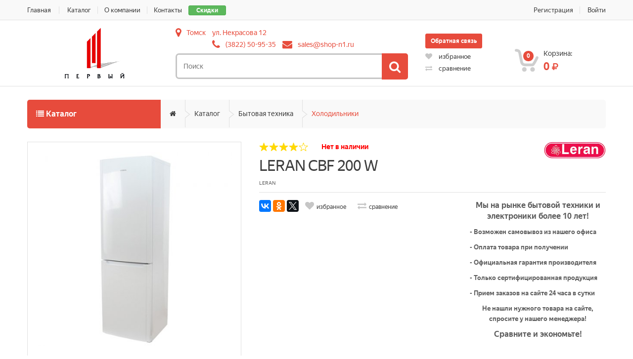

--- FILE ---
content_type: text/html; charset=UTF-8
request_url: https://shop-n1.ru/catalog/product/leran-cbf-200-w
body_size: 15384
content:
<!doctype html>
<html class="no-js" lang="ru">
<head>
    <meta charset="utf-8">
    <title>LERAN CBF 200 W - Каталог - Первый Электронный Магазин</title>
    <meta name="description" content="">
    <meta name="keywords" content="">
    <meta http-equiv="X-UA-Compatible" content="IE=edge">
    <meta name="csrf-token" content="ZBbHgYilhciUsUZEPyjMwD19lKJVkSgxs58eORHk">
    <meta name="viewport" content="width=device-width, initial-scale=1, maximum-scale=1">
    <meta name="yandex-verification" content="ee652382bc02c32d"/>
    <link rel="icon"
          href="/images/favicon.ico"/>
    <link rel="canonical" href="https://shop-n1.ru/catalog/product/leran-cbf-200-w"/>
    <link rel="stylesheet" href="/css/styles.css?ts=1726569297"/>
    <link rel="stylesheet"
          href="/css/colors/shop-n1.css?ts=1692803980"/>

    <link rel="stylesheet" href="/css/jquery.fancybox.min.css">
<!-- HTML5 Shim and Respond.js IE8 support of HTML5 elements and media queries -->
    <!-- WARNING: Respond.js doesn't work if you view the page via file:// -->
    <!--[if lt IE 9]>
    <script src="https://oss.maxcdn.com/libs/html5shiv/3.7.0/html5shiv.js"></script>
    <script src="https://oss.maxcdn.com/libs/respond.js/1.4.2/respond.min.js"></script>
    <![endif]-->
</head>
<body>
<div class="wrapper">
    <!--[if lt IE 9]>
    <p class="browserupgrade">
    Вы используете <strong>устаревший</strong> браузер.
    Пожалуйста, <a href="http://browsehappy.com/">обновите Ваш браузер</a>, чтобы использовать все возможности.
    </p>
    <![endif]-->

    <!-- ============================================================= TOP NAVIGATION ============================================================= -->
    <nav class="top-bar animate-dropdown">
        <div class="container">
            <div class="col-xs-12 col-sm-6 no-margin">
                <a href="/catalog/discounts" class="btn btn-xs btn-success">Скидки</a>
                <ul class="pull-left">
                    <li><a href="/">Главная</a></li>
                    <li><a href="/catalog"   data-id="3"> Каталог</a></li><li><a href="/o-kompanii"   data-id="5"> О компании</a></li><li><a href="/kontakty"   data-id="6"> Контакты</a></li>
                </ul>
            </div><!-- /.col -->

            <div class="col-xs-12 col-sm-6 no-margin">
                <ul class="right">
                                            <li><a href="https://shop-n1.ru/register">Регистрация</a></li>
                        <li><a href="https://shop-n1.ru/login">Войти</a></li>
                                    </ul>
            </div><!-- /.col -->
        </div><!-- /.container -->
    </nav><!-- /.top-bar -->

    <header>
        <div class="container">
            <div class="row row-inline vertical-center">
                <div class="col-xs-12 col-sm-2 col-md-3 logo-holder">
                    <div class="logo">
                        <a href="/">
                            <img alt="Первый Электронный Магазин" src="/images/settings/0-5aba90a091a5d.png"/>
                        </a>
                    </div>
                </div>

                <div class="col-xs-12 col-sm-10 col-md-5 top-search-holder">
                    <div class="contact-row">
                        <div class="city inline dropdown">
                            <i class="fa fa-map-marker"></i>
                            <button type="button"
                                    data-toggle="modal"
                                    data-target="#cities-modal"
                                    data-detect="1">
                                Томск
                            </button>
                        </div>
                        <div class="contacts inline">
                            <div class="city-address">ул. Некрасова 12</div>

                            <div class="phone inline">
                                <i class="fa fa-phone"></i>
                                <a href="tel:3822509535">(3822) 50-95-35</a>
                            </div>
                            <div class="contact inline">
                                <i class="fa fa-envelope"></i>
                                <a href="mailto:sales@shop-n1.ru">sales@shop-n1.ru</a>
                            </div>
                        </div>
                        
                    </div>
                    <div class="search-area">
                        <form action="/catalog/search">
                            <div class="control-group">
                                <input name="query" class="search-field" placeholder="Поиск"/>
                                <button class="search-button"></button>
                            </div>
                        </form>
                    </div>
                </div>

                <div class="col-xs-12 col-sm-6 col-md-2 top-buttons-row">
                    <div class="callback">
                        <a href="#" class="btn btn-primary btn-sm" data-toggle="modal" data-target="#callback-modal">
                            Обратная связь
                        </a>
                    </div>
                    <div class="top-buttons-row-container">
                        <div class="wishlist-compare-holder">
                            <div class="wishlist ">
                                <a href="/account/wishlist">
                                    <i class="fa fa-heart"></i> избранное
                                                                    </a>
                            </div>
                            <div class="compare">
                                <a href="/catalog/compare">
                                    <i class="fa fa-exchange"></i> сравнение
                                                                    </a>
                            </div>
                        </div>
                    </div>
                </div>

                <div class="col-xs-12 col-sm-6 col-md-2 top-cart-row">
                    <div class="top-cart-row-container">
    <div class="top-cart-holder dropdown animate-dropdown">
        <div class="basket">
            <a class="dropdown-toggle" data-toggle="dropdown" href="#">
                <div class="basket-item-count">
                    <span class="count">0</span>
                    <img src="/images/icon-cart.png" alt=""/>
                </div>

                <div class="total-price-basket">
                    <span class="lbl">Корзина:</span>
                    <span class="total-price">
                        <span class="value">0</span>
                        <span class="sign"><i class="fa fa-rub"></i></span>
                    </span>
                </div>
            </a>

            <ul class="dropdown-menu">
                                    <li class="checkout">
                        <div class="basket-item">
                            Корзина пуста
                        </div>
                    </li>
                
            </ul>
        </div>
    </div>
</div>                </div>
            </div>
        </div>
    </header>

    
        
            <div class="animate-dropdown">
    <div id="top-mega-nav">
        <div class="container">
            <nav>
                <ul class="inline">
                    <li>
                        <div class="catalog-menu-holder">
    <!-- ================================== TOP NAVIGATION ================================== -->
    <div class="side-menu animate-dropdown">
        <div class="head"><i class="fa fa-list"></i> Каталог</div>
        <nav class="yamm megamenu-horizontal">
            <ul class="nav">
                                    <li class="dropdown menu-item">
                        <a href="/catalog/category/bytovaya-tehnika" class="dropdown-toggle" data-toggle="dropdown">
                            Бытовая техника
                        </a>
                                                    <ul class="dropdown-menu mega-menu">
                                                                    <li><a href="/catalog/category/holodil-niki">Холодильники</a></li>
                                                                    <li><a href="/catalog/category/morozil-nye-kamery">Морозильные камеры</a></li>
                                                                    <li><a href="/catalog/category/stiral-nye-mashiny">Стиральные машины фронтальные</a></li>
                                                                    <li><a href="/catalog/category/stiral-nye-mashiny-vertikal-nye">Стиральные машины вертикальные</a></li>
                                                                    <li><a href="/catalog/category/sushil-nye-mashiny">Сушильные машины</a></li>
                                                                    <li><a href="/catalog/category/plity-stacionarnye">Плиты электрические</a></li>
                                                                    <li><a href="/catalog/category/plity-gazovye-i-kombinirovannye">Плиты газовые и комбинированные</a></li>
                                                                    <li><a href="/catalog/category/posudomoechnye-mashiny">Посудомоечные машины</a></li>
                                                                    <li><a href="/catalog/category/plity-nastol-nye">Плиты настольные</a></li>
                                                                    <li><a href="/catalog/category/mini-pechi">Мини-печи</a></li>
                                                                    <li><a href="/catalog/category/utyugi">Утюги</a></li>
                                                                    <li><a href="/catalog/category/otparivateli">Отпариватели</a></li>
                                                                    <li><a href="/catalog/category/pylesosy">Пылесосы</a></li>
                                                                    <li><a href="/catalog/category/pylesosy-vertikal-nye-i-ruchnye">Пылесосы вертикальные и паровые швабры</a></li>
                                                                    <li><a href="/catalog/category/shveynye-mashiny-i-overlogi">Швейные машины и оверлоги</a></li>
                                                                    <li><a href="/catalog/category/roboty-pylesosy">Роботы-пылесосы</a></li>
                                                            </ul>
                                            </li><!-- /.menu-item -->
                                    <li class="dropdown menu-item">
                        <a href="/catalog/category/vstraivaemaya-tehnika" class="dropdown-toggle" data-toggle="dropdown">
                            Встраиваемая техника
                        </a>
                                                    <ul class="dropdown-menu mega-menu">
                                                                    <li><a href="/catalog/category/vstraivaemye-duhovye-shkafy">Электрические духовые шкафы</a></li>
                                                                    <li><a href="/catalog/category/elektricheskie-paneli">Электрические панели</a></li>
                                                                    <li><a href="/catalog/category/domino">Электрические панели &quot;Домино&quot;</a></li>
                                                                    <li><a href="/catalog/category/vstraivaemye-posudomoechnye-mashiny">Встраиваемые посудомоечные машины</a></li>
                                                                    <li><a href="/catalog/category/gazovye-paneli">Газовые и комбинированные панели</a></li>
                                                                    <li><a href="/catalog/category/gazovye-paneli-domino">Газовые панели &quot;Домино&quot;</a></li>
                                                                    <li><a href="/catalog/category/vytyazhk">Вытяжки</a></li>
                                                                    <li><a href="/catalog/category/vytyazhki-ploskie-blochnye">Вытяжки плоские (блочные)</a></li>
                                                                    <li><a href="/catalog/category/vytyazhki-vstraivaemye-v-shkaf">Вытяжки встраиваемые в шкаф</a></li>
                                                                    <li><a href="/catalog/category/vstraivaemye-mikrovolnovye-pechi">Встраиваемые микроволновые печи</a></li>
                                                                    <li><a href="/catalog/category/vstraivaemye-holodil-niki">Встраиваемые холодильники</a></li>
                                                                    <li><a href="/catalog/category/vstraivaemye-stiral-nye-mashiny">Встраиваемые стиральные машины</a></li>
                                                            </ul>
                                            </li><!-- /.menu-item -->
                                    <li class="dropdown menu-item">
                        <a href="/catalog/category/klimaticheskaya-tehnika" class="dropdown-toggle" data-toggle="dropdown">
                            Климатическая техника
                        </a>
                                                    <ul class="dropdown-menu mega-menu">
                                                                    <li><a href="/catalog/category/vodonagrevateli">Водонагреватели накопительные</a></li>
                                                                    <li><a href="/catalog/category/vodonagrevateli-protochnye">Водонагреватели проточные</a></li>
                                                                    <li><a href="/catalog/category/obogrevateli">Тепловентиляторы</a></li>
                                                                    <li><a href="/catalog/category/uvlazhniteli-i-ochistiteli-vozduha">Увлажнители и очистители воздуха</a></li>
                                                                    <li><a href="/catalog/category/kondicionery-i-split-sistemy">Кондиционеры и сплит-системы</a></li>
                                                                    <li><a href="/catalog/category/ventilyatory">Вентиляторы</a></li>
                                                                    <li><a href="/catalog/category/teplovye-pushki">Тепловые пушки</a></li>
                                                                    <li><a href="/catalog/category/teplovye-zavesy">Тепловые завесы</a></li>
                                                                    <li><a href="/catalog/category/konvektory">Конвекторы</a></li>
                                                                    <li><a href="/catalog/category/maslyanye-obogrevateli">Масляные обогреватели</a></li>
                                                                    <li><a href="/catalog/category/infrakrasnye-obogrevateli">Инфракрасные обогреватели</a></li>
                                                                    <li><a href="/catalog/category/gazovye-kotly">Газовые котлы</a></li>
                                                            </ul>
                                            </li><!-- /.menu-item -->
                                    <li class="dropdown menu-item">
                        <a href="/catalog/category/televizory-audio-video-foto" class="dropdown-toggle" data-toggle="dropdown">
                            Телевизоры и аксессуары
                        </a>
                                                    <ul class="dropdown-menu mega-menu">
                                                                    <li><a href="/catalog/category/televizory-32">Телевизоры 32-43&quot;</a></li>
                                                                    <li><a href="/catalog/category/televizory-44--55">Телевизоры 44-55&quot;</a></li>
                                                                    <li><a href="/catalog/category/televizory-svyshe-55">Телевизоры свыше 55&quot;</a></li>
                                                                    <li><a href="/catalog/category/kronshteyny">Кронштейны</a></li>
                                                                    <li><a href="/catalog/category/usiliteli-i-resivery">Ресиверы/Приставки DVB-T2</a></li>
                                                                    <li><a href="/catalog/category/antenny">Антенны</a></li>
                                                            </ul>
                                            </li><!-- /.menu-item -->
                                    <li class="dropdown menu-item">
                        <a href="/catalog/category/smartfony-telefony-faksy" class="dropdown-toggle" data-toggle="dropdown">
                            Смартфоны, телефоны, планшеты, часы
                        </a>
                                                    <ul class="dropdown-menu mega-menu">
                                                                    <li><a href="/catalog/category/mobil-nye-telefony">Смартфоны</a></li>
                                                                    <li><a href="/catalog/category/planshety">Планшеты</a></li>
                                                            </ul>
                                            </li><!-- /.menu-item -->
                                    <li class="dropdown menu-item">
                        <a href="/catalog/category/kuhonnaya-tehnika" class="dropdown-toggle" data-toggle="dropdown">
                            Кухонная техника
                        </a>
                                                    <ul class="dropdown-menu mega-menu">
                                                                    <li><a href="/catalog/category/aerogrili">Аэрогрили</a></li>
                                                                    <li><a href="/catalog/category/blendery">Блендеры погружные</a></li>
                                                                    <li><a href="/catalog/category/blendery-stacionarnye">Блендеры стационарные</a></li>
                                                                    <li><a href="/catalog/category/blinnicy">Блинницы</a></li>
                                                                    <li><a href="/catalog/category/vafel-nicy-mul-tipekari">Вафельницы/мультипекари</a></li>
                                                                    <li><a href="/catalog/category/kuhonnye-vesy">Весы кухонные</a></li>
                                                                    <li><a href="/catalog/category/grili">Грили электрические</a></li>
                                                                    <li><a href="/catalog/category/yogurtnicy">Йогуртницы</a></li>
                                                                    <li><a href="/catalog/category/kofevarki">Кофеварки</a></li>
                                                                    <li><a href="/catalog/category/kofemolki">Кофемолки</a></li>
                                                                    <li><a href="/catalog/category/kuhonnye-kombayny">Кухонные комбайны</a></li>
                                                                    <li><a href="/catalog/category/mikrovolnovye-pechi">Микроволновые печи</a></li>
                                                                    <li><a href="/catalog/category/miksery">Миксеры</a></li>
                                                                    <li><a href="/catalog/category/mul-tivarki">Мультиварки</a></li>
                                                                    <li><a href="/catalog/category/myasorubki">Мясорубки</a></li>
                                                                    <li><a href="/catalog/category/parovarki">Пароварки</a></li>
                                                                    <li><a href="/catalog/category/samogonnye-apparaty">Самогонные аппараты</a></li>
                                                                    <li><a href="/catalog/category/sokovyzhimalki">Соковыжималки</a></li>
                                                                    <li><a href="/catalog/category/sushilki-dlya-ovoschey-fruktov">Сушилки для овощей/фруктов</a></li>
                                                                    <li><a href="/catalog/category/tostery">Тостеры</a></li>
                                                                    <li><a href="/catalog/category/frityurnicy">Фритюрницы</a></li>
                                                                    <li><a href="/catalog/category/hlebopechi">Хлебопечи</a></li>
                                                                    <li><a href="/catalog/category/chayniki">Чайники</a></li>
                                                                    <li><a href="/catalog/category/termopoty">Термопоты</a></li>
                                                                    <li><a href="/catalog/category/prochaya-kuhonnaya-tehnika">Прочая кухонная техника</a></li>
                                                                    <li><a href="/catalog/category/shashlychnicy">Шашлычницы</a></li>
                                                                    <li><a href="/catalog/category/koptil-ni-i-sredstva-dlya-kopcheniya">Коптильни и средства для копчения</a></li>
                                                            </ul>
                                            </li><!-- /.menu-item -->
                                    <li class="dropdown menu-item">
                        <a href="/catalog/category/krasota-zdorov-e-aktivnyy-otdyh" class="dropdown-toggle" data-toggle="dropdown">
                            Красота и здоровье
                        </a>
                                                    <ul class="dropdown-menu mega-menu">
                                                                    <li><a href="/catalog/category/elektrobritvy-i-aksessuary-k-nim">Бритвы электрические</a></li>
                                                                    <li><a href="/catalog/category/napol-nye-vesy">Весы напольные</a></li>
                                                                    <li><a href="/catalog/category/feny">Фены</a></li>
                                                                    <li><a href="/catalog/category/fen-schetki">Фен-щетки</a></li>
                                                                    <li><a href="/catalog/category/schipcy-dlya-vypryamleniya">Щипцы для выпрямления</a></li>
                                                                    <li><a href="/catalog/category/schipcy-dlya-zavivki">Щипцы для завивки / плойки</a></li>
                                                                    <li><a href="/catalog/category/epilyatory">Эпиляторы</a></li>
                                                                    <li><a href="/catalog/category/zubnye-schetki">Зубные щетки</a></li>
                                                            </ul>
                                            </li><!-- /.menu-item -->
                                    <li class="dropdown menu-item">
                        <a href="/catalog/category/audiotehnika-i-muzykal-noe-oborudovanie" class="dropdown-toggle" data-toggle="dropdown">
                            Аудиотехника
                        </a>
                                                    <ul class="dropdown-menu mega-menu">
                                                                    <li><a href="/catalog/category/muzykal-nye-centry">Музыкальные центры</a></li>
                                                                    <li><a href="/catalog/category/magnitoly">Магнитолы</a></li>
                                                                    <li><a href="/catalog/category/portativnaya-akustika">Портативная акустика</a></li>
                                                            </ul>
                                            </li><!-- /.menu-item -->
                                    <li class="dropdown menu-item">
                        <a href="/catalog/category/avtomobil-nye-tovary" class="dropdown-toggle" data-toggle="dropdown">
                            Автомобильные товары
                        </a>
                                                    <ul class="dropdown-menu mega-menu">
                                                                    <li><a href="/catalog/category/avtomagnitoly">Автомагнитолы</a></li>
                                                                    <li><a href="/catalog/category/moyki-vysokogo-davleniya">Мойки высокого давления</a></li>
                                                                    <li><a href="/catalog/category/domkraty">Домкраты</a></li>
                                                            </ul>
                                            </li><!-- /.menu-item -->
                                    <li class="dropdown menu-item">
                        <a href="/catalog/category/komp-yuternaya-tehnika" class="dropdown-toggle" data-toggle="dropdown">
                            Периферийное оборудование
                        </a>
                                                    <ul class="dropdown-menu mega-menu">
                                                                    <li><a href="/catalog/category/marshrutizatory-routery">Маршрутизаторы (Роутеры)</a></li>
                                                                    <li><a href="/catalog/category/mfu">МФУ</a></li>
                                                                    <li><a href="/catalog/category/printery">Принтеры</a></li>
                                                                    <li><a href="/catalog/category/istochniki-bespereboynogo-pitaniya">Источники бесперебойного питания</a></li>
                                                                    <li><a href="/catalog/category/stabilizatory-napryazheniya">Стабилизаторы напряжения</a></li>
                                                            </ul>
                                            </li><!-- /.menu-item -->
                                    <li class="dropdown menu-item">
                        <a href="/catalog/category/elektroinstrument-sadovaya-tehnika" class="dropdown-toggle" data-toggle="dropdown">
                            Электроинструмент, садовая техника
                        </a>
                                                    <ul class="dropdown-menu mega-menu">
                                                                    <li><a href="/catalog/category/benzopily">Цепные пилы</a></li>
                                                                    <li><a href="/catalog/category/mnogofunkcional-nyy-instrument">Граверы</a></li>
                                                                    <li><a href="/catalog/category/dreli">Дрели/миксеры</a></li>
                                                                    <li><a href="/catalog/category/perforatory">Перфораторы</a></li>
                                                                    <li><a href="/catalog/category/shurupoverty">Шуруповерты</a></li>
                                                                    <li><a href="/catalog/category/shlifoval-nye-mashinki">УШМ (Болгарки)</a></li>
                                                                    <li><a href="/catalog/category/lobziki">Лобзики</a></li>
                                                                    <li><a href="/catalog/category/elektrorubanki">Электрорубанки</a></li>
                                                                    <li><a href="/catalog/category/nasosy">Насосы</a></li>
                                                                    <li><a href="/catalog/category/gazonokosilki">Газонокосилки и триммеры</a></li>
                                                                    <li><a href="/catalog/category/svarochnye-apparaty">Сварочные аппараты</a></li>
                                                                    <li><a href="/catalog/category/snegouborschiki">Снегоуборщики</a></li>
                                                                    <li><a href="/catalog/category/kul-tivatory">Культиваторы и мотоблоки</a></li>
                                                                    <li><a href="/catalog/category/generatory">Генераторы</a></li>
                                                                    <li><a href="/catalog/category/shlifoval-nye-mashiny">Шлифовальные машины</a></li>
                                                                    <li><a href="/catalog/category/kraskopul-ty">Краскопульты</a></li>
                                                                    <li><a href="/catalog/category/pyli-torcovochnye">Пилы торцовочные</a></li>
                                                                    <li><a href="/catalog/category/pily-cirkulyarnye">Пилы циркулярные</a></li>
                                                                    <li><a href="/catalog/category/frezernye-mashiny">Фрезерные машины</a></li>
                                                                    <li><a href="/catalog/category/elektrotochila">Электроточила</a></li>
                                                                    <li><a href="/catalog/category/zernodrobilki">Зернодробилки</a></li>
                                                                    <li><a href="/catalog/category/plitkorezy">Плиткорезы</a></li>
                                                                    <li><a href="/catalog/category/betonomeshalki">Бетономешалки</a></li>
                                                                    <li><a href="/catalog/category/stroitel-nye-pylesosy">Строительные пылесосы</a></li>
                                                            </ul>
                                            </li><!-- /.menu-item -->
                                    <li class="dropdown menu-item">
                        <a href="/catalog/category/aktivnyy-otdyh" class="dropdown-toggle" data-toggle="dropdown">
                            Активный отдых
                        </a>
                                                    <ul class="dropdown-menu mega-menu">
                                                                    <li><a href="/catalog/category/velosipedy">Велосипеды</a></li>
                                                                    <li><a href="/catalog/category/aksessuary-dlya-velosipedov">Аксессуары для велосипедов</a></li>
                                                            </ul>
                                            </li><!-- /.menu-item -->
                                    <li class="dropdown menu-item">
                        <a href="/catalog/category/posuda" class="dropdown-toggle" data-toggle="dropdown">
                            Посуда и кухонные аксессуары
                        </a>
                                                    <ul class="dropdown-menu mega-menu">
                                                                    <li><a href="/catalog/category/skovorody">Сковороды</a></li>
                                                            </ul>
                                            </li><!-- /.menu-item -->
                                    <li class="dropdown menu-item">
                        <a href="/catalog/category/aksessuary-kabeli-raznoe" class="dropdown-toggle" data-toggle="dropdown">
                            Аксессуары и сопутствующие товары
                        </a>
                                                    <ul class="dropdown-menu mega-menu">
                                                                    <li><a href="/catalog/category/karty-pamyati">Карты памяти</a></li>
                                                                    <li><a href="/catalog/category/fleshki-flash-usb">Флешки (Flash USB)</a></li>
                                                                    <li><a href="/catalog/category/dlya-stiral-nyh-mashin">Аксессуары для стиральных машин</a></li>
                                                                    <li><a href="/catalog/category/dlya-vytyazhek">Аксессуары для вытяжек</a></li>
                                                                    <li><a href="/catalog/category/dlya-posudomoechnyh-mashin">Аксессуары для посудомоечных машин</a></li>
                                                                    <li><a href="/catalog/category/setevye-fil-try">Сетевые фильтры и удлинители</a></li>
                                                            </ul>
                                            </li><!-- /.menu-item -->
                                    <li class="dropdown menu-item">
                        <a href="/catalog/category/ruchnye-instrumenty" class="dropdown-toggle" data-toggle="dropdown">
                            Ручные инструменты
                        </a>
                                                    <ul class="dropdown-menu mega-menu">
                                                                    <li><a href="/catalog/category/urovni">Уровни</a></li>
                                                                    <li><a href="/catalog/category/lestnicy-i-stremyanki">Лестницы и стремянки</a></li>
                                                                    <li><a href="/catalog/category/nabory-instrumentov">Наборы инструментов</a></li>
                                                            </ul>
                                            </li><!-- /.menu-item -->
                            </ul><!-- /.nav -->
        </nav><!-- /.megamenu-horizontal -->
    </div><!-- /.side-menu -->
    <!-- ================================== TOP NAVIGATION : END ================================== -->
</div><!-- /.sidemenu-holder -->


                    </li>

                    <li class="breadcrumb-nav-holder">
                        <ul>
                                                            <li class="breadcrumb-item ">
                                    <a href="/">
                                        <i class="fa fa-home"></i>
                                    </a>
                                </li>
                                                            <li class="breadcrumb-item ">
                                    <a href="/catalog">
                                        Каталог
                                    </a>
                                </li>
                                                            <li class="breadcrumb-item ">
                                    <a href="/catalog/category/bytovaya-tehnika">
                                        Бытовая техника
                                    </a>
                                </li>
                                                            <li class="breadcrumb-item  current ">
                                    <a href="/catalog/category/holodil-niki">
                                        Холодильники
                                    </a>
                                </li>
                                                    </ul>
                    </li>
                </ul>
            </nav>
        </div>
    </div>
</div>    
    
                        <div id="single-product">
        <div class="container">
    <div class="no-margin col-xs-12 col-sm-6 col-md-5 gallery-holder">
        <div class="product-item-holder size-big single-product-gallery small-gallery">
                                                <div class="single-product-gallery-images">
                <div id="owl-single-product" class="owl-carousel">
                                                                        <div class="single-product-gallery-item" id="slide1">
                                <a data-fancybox="product-gallery" href="/images/catalog/665-5ac2e532cfc47.jpg">
                                    <img class="img-responsive" alt="LERAN CBF 200 W" src="/images/blank.gif"
                                         data-echo="/images/catalog/preview/665-5ac2e532cfc47.jpg"/>
                                </a>
                            </div>
                                                            </div>
                            </div>

                            <div class="single-product-gallery-thumbs gallery-thumbs">
                    <div id="owl-single-product-thumbnails" class="owl-carousel">
                                                    <a class="horizontal-thumb active" data-target="#owl-single-product"
                               data-slide="0" href="#slide1">
                                <img width="67" alt="" src="/images/blank.gif"
                                     data-echo="/images/catalog/small/665-5ac2e532cfc47.jpg"/>
                            </a>
                                            </div>

                    <div class="nav-holder left hidden-xs">
                        <a class="prev-btn slider-prev" data-target="#owl-single-product-thumbnails" href="#prev"></a>
                    </div>

                    <div class="nav-holder right hidden-xs">
                        <a class="next-btn slider-next" data-target="#owl-single-product-thumbnails" href="#next"></a>
                    </div>
                </div>
                    </div>
    </div>
    <div class="no-margin col-xs-12 col-sm-7 body-holder">
        <div class="body">
                            <div class="brand-logo hidden-xs">
                    <a href="/catalog/brand/leran">
                        <img src="/images/brands/8-5bf51b3151a04.jpg">
                    </a>
                </div>
                        <div class="star-holder inline">
                <div class="star" data-score="4" data-read-only="true"></div>
            </div>
            <div class="availability">
                                    <span class="not-available">Нет в наличии</span>
                            </div>

            <div class="title">
                <a>LERAN CBF 200 W</a>
                            </div>
            <div class="brand">LERAN</div>

            <div class="row">
                
                <div class="col-md-7">

                    <div class="social-row">
                        <div class="ya-share2" data-services="vkontakte,facebook,odnoklassniki,twitter"></div>
                    </div>

                    <div class="buttons-holder">
                        <a href="#"
                           class="btn-add-to-wishlist "
                           data-id="665"
                        >избранное</a>
                        <a href="/catalog/compare"
                           class="btn-add-to-compare "
                           data-id="665"
                        >сравнение</a>
                    </div>

                    
                    <div class="excerpt">
                        <p></p>
                    </div>

                                            <div>
                                                    </div>
                                    </div>
                                    <div class="col-md-5 hidden-sm hidden-xs">
                        <ul>
<li style="text-align: center;"><span style="font-size: 12pt;"><b>Мы на рынке бытовой техники и электроники более 10 лет!</b></span><span style="font-size: 12pt;"><b></b></span></li>
</ul>
<p style="text-align: left;"><span style="font-size: 12pt;"><b></b></span></p>
<ul style="text-align: left;">
<li><span style="font-size: 10pt;"><strong>- Возможен самовывоз из нашего офиса</strong><strong></strong></span></li>
</ul>
<p style="text-align: left;"><span style="font-size: 10pt;"><strong></strong></span></p>
<ul style="text-align: left;">
<li><span style="font-size: 10pt;"><b>- Оплата товара при получении&nbsp;</b></span></li>
</ul>
<p style="text-align: left;"><span style="font-size: 10pt;"><strong></strong></span></p>
<ul style="text-align: left;">
<li><span style="font-size: 10pt;"><strong>- Официальная гарантия производителя</strong></span></li>
</ul>
<p style="text-align: left;"><span style="font-size: 10pt;"><strong></strong></span></p>
<ul style="text-align: left;">
<li><span style="font-size: 10pt;"><strong>- Только сертифицированная продукция</strong></span></li>
</ul>
<p style="text-align: left;"><span style="font-size: 10pt;"><strong></strong></span></p>
<ul style="text-align: left;">
<li style="text-align: left;"><span style="font-size: 10pt;"><strong>- Прием заказов на сайте 24 часа в сутки</strong><strong></strong><strong></strong></span></li>
</ul>
<p><span style="font-size: 10pt;"><strong></strong></span></p>
<ul style="text-align: left;">
<li style="text-align: center;"><span style="font-size: 10pt;"><strong>Не нашли нужного товара на сайте, спросите у нашего менеджера!</strong></span></li>
</ul>
<p style="text-align: left;"><span style="font-size: 12pt;"><b></b></span></p>
<p style="text-align: center;"><span style="font-size: 12pt;"><b>Сравните и экономьте!</b></span></p>
<p></p>
                    </div>
                            </div>
        </div>
    </div>
</div>


    </div>

    <section id="single-product-tab">
        <div class="container">
    <div class="tab-holder">
        <ul class="nav nav-tabs simple">
                                        <li class="active">
                    <a href="#additional-info" data-toggle="tab">Характеристики</a>
                </li>
                        <li class="">
                <a href="#reviews" data-toggle="tab">
                    Отзывы
                                            <span class="badge">1</span>
                                    </a>
            </li>
                            <li class="">
                    <a href="#accessories" data-toggle="tab">Аксессуары</a>
                </li>
                        <li class="callback-tab">
                <a href="#"
                   data-toggle="modal"
                   data-target="#callback-modal"
                   data-subject="Вопрос о товаре 'LERAN CBF 200 W'"
                >Задать вопрос</a>
            </li>
        </ul>

        <div class="tab-content">
                                        <div class="tab-pane active" id="additional-info">
                    <table class="table">
                                                    <tr>
                                <td colspan="2"><h3>Общие характеристики</h3></td>
                            </tr>
                                                            <tr>
                                    <td class="name">Морозильная камера</td>
                                    <td class="value">
                                                                                    снизу
                                                                            </td>
                                </tr>
                                                            <tr>
                                    <td class="name">Цвет / Материал покрытия</td>
                                    <td class="value">
                                                                                    белый  / пластик/металл
                                                                            </td>
                                </tr>
                                                            <tr>
                                    <td class="name">Управление</td>
                                    <td class="value">
                                                                                    электромеханическое
                                                                            </td>
                                </tr>
                                                            <tr>
                                    <td class="name">Энергопотребление</td>
                                    <td class="value">
                                                                                    класс A
                                                                            </td>
                                </tr>
                                                            <tr>
                                    <td class="name">Количество компрессоров</td>
                                    <td class="value">
                                                                                    1
                                                                            </td>
                                </tr>
                                                            <tr>
                                    <td class="name">Хладагент</td>
                                    <td class="value">
                                                                                    R600a (изобутан)
                                                                            </td>
                                </tr>
                                                            <tr>
                                    <td class="name">Количество камер</td>
                                    <td class="value">
                                                                                    2
                                                                            </td>
                                </tr>
                                                            <tr>
                                    <td class="name">Количество дверей</td>
                                    <td class="value">
                                                                                    2
                                                                            </td>
                                </tr>
                                                            <tr>
                                    <td class="name">Габариты (ШxГxВ)</td>
                                    <td class="value">
                                                                                    60x63x200 см
                                                                            </td>
                                </tr>
                                                                                <tr>
                                <td colspan="2"><h3>Холод</h3></td>
                            </tr>
                                                            <tr>
                                    <td class="name">Размораживание морозильной камеры</td>
                                    <td class="value">
                                                                                    ручное
                                                                            </td>
                                </tr>
                                                            <tr>
                                    <td class="name">Размораживание холодильной камеры</td>
                                    <td class="value">
                                                                                    капельная система
                                                                            </td>
                                </tr>
                                                                                <tr>
                                <td colspan="2"><h3>Объем</h3></td>
                            </tr>
                                                            <tr>
                                    <td class="name">Общий объем</td>
                                    <td class="value">
                                                                                    341 л
                                                                            </td>
                                </tr>
                                                            <tr>
                                    <td class="name">Объем холодильной камеры</td>
                                    <td class="value">
                                                                                    233 л
                                                                            </td>
                                </tr>
                                                            <tr>
                                    <td class="name">Объем морозильной камеры</td>
                                    <td class="value">
                                                                                    108 л
                                                                            </td>
                                </tr>
                                                                                <tr>
                                <td colspan="2"><h3>Другие функции и особенности</h3></td>
                            </tr>
                                                            <tr>
                                    <td class="name">Генератор льда</td>
                                    <td class="value">
                                                                                    отсутствует
                                                                            </td>
                                </tr>
                                                            <tr>
                                    <td class="name">Материал полок</td>
                                    <td class="value">
                                                                                    стекло
                                                                            </td>
                                </tr>
                                                            <tr>
                                    <td class="name">Возможность перевешивания двери</td>
                                    <td class="value">
                                                                                    есть
                                                                            </td>
                                </tr>
                                                            <tr>
                                    <td class="name">Уровень шума</td>
                                    <td class="value">
                                                                                    до 39 дБ
                                                                            </td>
                                </tr>
                                                                        </table>
                    <div class="alert alert-warning no-margin-bottom margin-top-20">
                        Производителем могут быть изменены комплект поставки и страна производства без предварительного
                        уведомления, вследствие чего на момент продажи конкретного товара они могут отличаться от
                        указанных ранее.
                    </div>
                </div>
            
            <div class="tab-pane " id="reviews">
                <div class="margin-bottom-20">
                    <a class="le-button" role="button" data-toggle="collapse" href="#addReview" aria-expanded="false"
                       aria-controls="addReview">
                        Добавить отзыв
                    </a>
                    <div class="collapse" id="addReview">
                                                    <p class="margin-top-20">Необходимо <a href="https://shop-n1.ru/login">авторизоваться</a>, чтобы
                                оставить отзыв</p>
                                            </div>
                </div>
                <div class="comments">
                                                                                                <div class="comment-item">
                                <div class="row no-margin">
                                    <div class="col-lg-1 col-xs-12 col-sm-2 no-margin">
                                        <div class="avatar">
                                            <img alt="avatar" src="/images/default-avatar.jpg">
                                        </div>
                                    </div>
                                    <div class="col-xs-12 col-lg-11 col-sm-10 no-margin">
                                        <div class="comment-body">
                                            <div class="meta-info">
                                                <div class="row">
                                                    <div class="col-sm-8">
                                                        <div class="author inline">
                                                            <a class="bold">ja.dmitrij2017</a>
                                                        </div>
                                                        <div class="star-holder inline">
                                                            <div class="star" data-score="4"
                                                                 data-read-only="true"></div>
                                                        </div>
                                                                                                                    <div class="usage-time text-sm margin-top-5">
                                                                <b>Опыт использования</b>:
                                                                Несколько месяцев
                                                            </div>
                                                                                                            </div>
                                                    <div class="col-sm-4 text-right-sm">
                                                        <div class="date">
                                                            29.01.2018
                                                        </div>
                                                                                                                    <div class="ym-opinion-mark text-sm margin-top-5">
                                                                <a href="https://market.yandex.ru/product/1730240034/reviews" target="_blank">
                                                                    Отзыв с Яндекс.Маркет
                                                                </a>
                                                            </div>
                                                                                                            </div>
                                                </div>
                                            </div>
                                                                                            <p class="comment-positive">
                                                    <b>Достоинсва</b>:<br>Мне холодильник всем нравится...что сухая заморозка беру мясо и оно заморожено .что нету льда...и овощи заморозила ненадо откарлупывать  постояло немного .....
                                                </p>
                                                                                                                                        <p class="comment-negative">
                                                    <b>Недостатки</b>:<br>ящики уже сломались в морозилке...почему нельзя было сделать полностью полиэтилен...а сделали из пастмассы...они же лопаются   холодильнику пол года   что каждый раз искать в интернете 
                                                </p>
                                                                                                                                        <p class="comment-text">
                                                    <b>Комментарий</b>:<br>о другом и незадумывалась ..устраивает этот
                                                </p>
                                                                                    </div>
                                    </div>
                                </div>
                            </div>
                                                                <div class="comment-item" hidden>
                        <div class="row no-margin">
                            <div class="col-lg-1 col-xs-12 col-sm-2 no-margin">
                                <div class="avatar">
                                    <img alt="avatar" src="/images/default-avatar.jpg">
                                </div>
                            </div>
                            <div class="col-xs-12 col-lg-11 col-sm-10 no-margin">
                                <div class="comment-body">
                                    <div class="meta-info">
                                        <div class="author inline">
                                            <a class="bold"></a>
                                        </div>
                                        <div class="star-holder inline">
                                            <div class="star disabled" data-score="" data-read-only="true"></div>
                                        </div>
                                        <div class="date inline pull-right"></div>
                                    </div>
                                    <p class="comment-text"></p>
                                </div>
                            </div>
                        </div>
                    </div>
                </div>
            </div>

                            <div class="tab-pane" id="accessories">
                    <div class="carousel-holder hover">
                        <div class="title-nav">
                            <h2 class="h1">
                                                                                                    Сопутствующие товары
                                                            </h2>
                            <div class="nav-holder">
                                <a href="#prev" data-target="#owl-product-accessories" class="slider-prev btn-prev fa fa-angle-left"></a>
                                <a href="#next" data-target="#owl-product-accessories" class="slider-next btn-next fa fa-angle-right"></a>
                            </div>
                        </div>
                        <div id="owl-product-accessories" class="owl-carousel product-grid-holder">
                                                            <div class="no-margin product-item-holder size-small hover">
                                    <div class="product-item">
                                                <div class="image">
                <a href="/catalog/product/doffler-ec-1013-15w-3roz.-1.5m.">
                                            <img src="/images/catalog/box/13796-6167f9c4b721d.jpg" alt="DOFFLER EC 1013-15W 3роз./1.5м.">
                                    </a>
            </div>
            <div class="body">
                                <div class="title">
                    <a href="/catalog/product/doffler-ec-1013-15w-3roz.-1.5m.">
                        DOFFLER EC 1013-15W 3роз./1.5м.
                                            </a>
                </div>
                <div class="brand truncate">
                                            <a href="/catalog/category/setevye-fil-try">Сетевые фильтры и удлинители</a>
                                                                <a href="/catalog/brand/doffler">DOFFLER</a>
                                    </div>
            </div>
            <div class="prices text-right">
                <div class="availability pull-left">
                                                                        <span class="available order"
                                  >Под заказ</span>
                                                            </div>
                                                    <div class="price-current">
                        <span class="price">299</span> <i class="fa fa-ruble"></i>
                    </div>
                                
                                <div class="clearfix"></div>
            </div>
            <div class="hover-area">
                <div class="add-cart-button">
                                                                        <a href="/catalog/product/doffler-ec-1013-15w-3roz.-1.5m."
                               class="le-button btn-add-to-cart"
                               data-id="13796"
                            >В корзину</a>
                                                            </div>
                <div class="wish-compare">
                    <a href="#"
                       class="btn-add-to-wishlist "
                       data-id="13796"
                    >избранное</a>
                    <a href="/catalog/compare"
                       class="btn-add-to-compare "
                       data-id="13796"
                    >сравнить</a>
                </div>
            </div>
        </div>
                                    </div>
                                                            <div class="no-margin product-item-holder size-small hover">
                                    <div class="product-item">
                                                <div class="image">
                <a href="/catalog/product/doffler-ec-1013-5w-3roz.-5m.">
                                            <img src="/images/catalog/box/13798-6255214542faa.jpg" alt="DOFFLER EC 1013-5W 3роз./5м.">
                                    </a>
            </div>
            <div class="body">
                                <div class="title">
                    <a href="/catalog/product/doffler-ec-1013-5w-3roz.-5m.">
                        DOFFLER EC 1013-5W 3роз./5м.
                                            </a>
                </div>
                <div class="brand truncate">
                                            <a href="/catalog/category/setevye-fil-try">Сетевые фильтры и удлинители</a>
                                                                <a href="/catalog/brand/doffler">DOFFLER</a>
                                    </div>
            </div>
            <div class="prices text-right">
                <div class="availability pull-left">
                                                                        <span class="available order"
                                  >Под заказ</span>
                                                            </div>
                                                    <div class="price-current">
                        <span class="price">499</span> <i class="fa fa-ruble"></i>
                    </div>
                                
                                <div class="clearfix"></div>
            </div>
            <div class="hover-area">
                <div class="add-cart-button">
                                                                        <a href="/catalog/product/doffler-ec-1013-5w-3roz.-5m."
                               class="le-button btn-add-to-cart"
                               data-id="13798"
                            >В корзину</a>
                                                            </div>
                <div class="wish-compare">
                    <a href="#"
                       class="btn-add-to-wishlist "
                       data-id="13798"
                    >избранное</a>
                    <a href="/catalog/compare"
                       class="btn-add-to-compare "
                       data-id="13798"
                    >сравнить</a>
                </div>
            </div>
        </div>
                                    </div>
                                                            <div class="no-margin product-item-holder size-small hover">
                                    <div class="product-item">
                                                <div class="image">
                <a href="/catalog/product/doffler-sp-4015-18b-5roz.-1.8m.">
                                            <img src="/images/catalog/box/44125-6255217e9ccd5.jpg" alt="DOFFLER SP 4015-18B 5роз./1.8м.">
                                    </a>
            </div>
            <div class="body">
                                <div class="title">
                    <a href="/catalog/product/doffler-sp-4015-18b-5roz.-1.8m.">
                        DOFFLER SP 4015-18B 5роз./1.8м.
                                            </a>
                </div>
                <div class="brand truncate">
                                            <a href="/catalog/category/setevye-fil-try">Сетевые фильтры и удлинители</a>
                                                                <a href="/catalog/brand/doffler">DOFFLER</a>
                                    </div>
            </div>
            <div class="prices text-right">
                <div class="availability pull-left">
                                                                        <span class="available order"
                                  >Под заказ</span>
                                                            </div>
                                                    <div class="price-current">
                        <span class="price">599</span> <i class="fa fa-ruble"></i>
                    </div>
                                
                                <div class="clearfix"></div>
            </div>
            <div class="hover-area">
                <div class="add-cart-button">
                                                                        <a href="/catalog/product/doffler-sp-4015-18b-5roz.-1.8m."
                               class="le-button btn-add-to-cart"
                               data-id="44125"
                            >В корзину</a>
                                                            </div>
                <div class="wish-compare">
                    <a href="#"
                       class="btn-add-to-wishlist "
                       data-id="44125"
                    >избранное</a>
                    <a href="/catalog/compare"
                       class="btn-add-to-compare "
                       data-id="44125"
                    >сравнить</a>
                </div>
            </div>
        </div>
                                    </div>
                                                            <div class="no-margin product-item-holder size-small hover">
                                    <div class="product-item">
                                                <div class="image">
                <a href="/catalog/product/doffler-ec-1013-3w-3roz.-3m.">
                                            <img src="/images/catalog/box/13797-6167fa2d7a72a.jpg" alt="DOFFLER EC 1013-3W 3роз./3м.">
                                    </a>
            </div>
            <div class="body">
                                <div class="title">
                    <a href="/catalog/product/doffler-ec-1013-3w-3roz.-3m.">
                        DOFFLER EC 1013-3W 3роз./3м.
                                            </a>
                </div>
                <div class="brand truncate">
                                            <a href="/catalog/category/setevye-fil-try">Сетевые фильтры и удлинители</a>
                                                                <a href="/catalog/brand/doffler">DOFFLER</a>
                                    </div>
            </div>
            <div class="prices text-right">
                <div class="availability pull-left">
                                                                        <span class="available order"
                                  >Под заказ</span>
                                                            </div>
                                                    <div class="price-current">
                        <span class="price">399</span> <i class="fa fa-ruble"></i>
                    </div>
                                
                                <div class="clearfix"></div>
            </div>
            <div class="hover-area">
                <div class="add-cart-button">
                                                                        <a href="/catalog/product/doffler-ec-1013-3w-3roz.-3m."
                               class="le-button btn-add-to-cart"
                               data-id="13797"
                            >В корзину</a>
                                                            </div>
                <div class="wish-compare">
                    <a href="#"
                       class="btn-add-to-wishlist "
                       data-id="13797"
                    >избранное</a>
                    <a href="/catalog/compare"
                       class="btn-add-to-compare "
                       data-id="13797"
                    >сравнить</a>
                </div>
            </div>
        </div>
                                    </div>
                                                            <div class="no-margin product-item-holder size-small hover">
                                    <div class="product-item">
                                                <div class="image">
                <a href="/catalog/product/doffler-sp-4015-3b-5roz.-3m.">
                                            <img src="/images/catalog/box/13791-6101187fb0c70.jpg" alt="DOFFLER SP 4015-3B 5роз./3м.">
                                    </a>
            </div>
            <div class="body">
                                <div class="title">
                    <a href="/catalog/product/doffler-sp-4015-3b-5roz.-3m.">
                        DOFFLER SP 4015-3B 5роз./3м.
                                            </a>
                </div>
                <div class="brand truncate">
                                            <a href="/catalog/category/setevye-fil-try">Сетевые фильтры и удлинители</a>
                                                                <a href="/catalog/brand/doffler">DOFFLER</a>
                                    </div>
            </div>
            <div class="prices text-right">
                <div class="availability pull-left">
                                                                        <span class="available order"
                                  >Под заказ</span>
                                                            </div>
                                                    <div class="price-current">
                        <span class="price">699</span> <i class="fa fa-ruble"></i>
                    </div>
                                
                                <div class="clearfix"></div>
            </div>
            <div class="hover-area">
                <div class="add-cart-button">
                                                                        <a href="/catalog/product/doffler-sp-4015-3b-5roz.-3m."
                               class="le-button btn-add-to-cart"
                               data-id="13791"
                            >В корзину</a>
                                                            </div>
                <div class="wish-compare">
                    <a href="#"
                       class="btn-add-to-wishlist "
                       data-id="13791"
                    >избранное</a>
                    <a href="/catalog/compare"
                       class="btn-add-to-compare "
                       data-id="13791"
                    >сравнить</a>
                </div>
            </div>
        </div>
                                    </div>
                                                            <div class="no-margin product-item-holder size-small hover">
                                    <div class="product-item">
                                                <div class="image">
                <a href="/catalog/product/doffler-sp-4013-3w-3roz.-3m.">
                                            <img src="/images/catalog/box/41299-6168008c32801.jpg" alt="DOFFLER SP 4013-3W 3роз./3м.">
                                    </a>
            </div>
            <div class="body">
                                <div class="title">
                    <a href="/catalog/product/doffler-sp-4013-3w-3roz.-3m.">
                        DOFFLER SP 4013-3W 3роз./3м.
                                            </a>
                </div>
                <div class="brand truncate">
                                            <a href="/catalog/category/setevye-fil-try">Сетевые фильтры и удлинители</a>
                                                                <a href="/catalog/brand/doffler">DOFFLER</a>
                                    </div>
            </div>
            <div class="prices text-right">
                <div class="availability pull-left">
                                                                        <span class="available order"
                                  >Под заказ</span>
                                                            </div>
                                                    <div class="price-current">
                        <span class="price">599</span> <i class="fa fa-ruble"></i>
                    </div>
                                
                                <div class="clearfix"></div>
            </div>
            <div class="hover-area">
                <div class="add-cart-button">
                                                                        <a href="/catalog/product/doffler-sp-4013-3w-3roz.-3m."
                               class="le-button btn-add-to-cart"
                               data-id="41299"
                            >В корзину</a>
                                                            </div>
                <div class="wish-compare">
                    <a href="#"
                       class="btn-add-to-wishlist "
                       data-id="41299"
                    >избранное</a>
                    <a href="/catalog/compare"
                       class="btn-add-to-compare "
                       data-id="41299"
                    >сравнить</a>
                </div>
            </div>
        </div>
                                    </div>
                                                            <div class="no-margin product-item-holder size-small hover">
                                    <div class="product-item">
                                                <div class="image">
                <a href="/catalog/product/doffler-sp-4013-18w-3roz.-1.8m.">
                                            <img src="/images/catalog/box/13785-6101185dd7b1c.jpg" alt="DOFFLER SP 4013-18W 3роз./1.8м.">
                                    </a>
            </div>
            <div class="body">
                                <div class="title">
                    <a href="/catalog/product/doffler-sp-4013-18w-3roz.-1.8m.">
                        DOFFLER SP 4013-18W 3роз./1.8м.
                                            </a>
                </div>
                <div class="brand truncate">
                                            <a href="/catalog/category/setevye-fil-try">Сетевые фильтры и удлинители</a>
                                                                <a href="/catalog/brand/doffler">DOFFLER</a>
                                    </div>
            </div>
            <div class="prices text-right">
                <div class="availability pull-left">
                                                                        <span class="available order"
                                  >Под заказ</span>
                                                            </div>
                                                    <div class="price-current">
                        <span class="price">499</span> <i class="fa fa-ruble"></i>
                    </div>
                                
                                <div class="clearfix"></div>
            </div>
            <div class="hover-area">
                <div class="add-cart-button">
                                                                        <a href="/catalog/product/doffler-sp-4013-18w-3roz.-1.8m."
                               class="le-button btn-add-to-cart"
                               data-id="13785"
                            >В корзину</a>
                                                            </div>
                <div class="wish-compare">
                    <a href="#"
                       class="btn-add-to-wishlist "
                       data-id="13785"
                    >избранное</a>
                    <a href="/catalog/compare"
                       class="btn-add-to-compare "
                       data-id="13785"
                    >сравнить</a>
                </div>
            </div>
        </div>
                                    </div>
                                                            <div class="no-margin product-item-holder size-small hover">
                                    <div class="product-item">
                                                <div class="image">
                <a href="/catalog/product/doffler-sp-4015-5b-5roz.-5m.">
                                            <img src="/images/catalog/box/13793-6101191e28b88.jpg" alt="DOFFLER SP 4015-5B 5роз./5м.">
                                    </a>
            </div>
            <div class="body">
                                <div class="title">
                    <a href="/catalog/product/doffler-sp-4015-5b-5roz.-5m.">
                        DOFFLER SP 4015-5B 5роз./5м.
                                            </a>
                </div>
                <div class="brand truncate">
                                            <a href="/catalog/category/setevye-fil-try">Сетевые фильтры и удлинители</a>
                                                                <a href="/catalog/brand/doffler">DOFFLER</a>
                                    </div>
            </div>
            <div class="prices text-right">
                <div class="availability pull-left">
                                                                        <span class="available order"
                                  >Под заказ</span>
                                                            </div>
                                                    <div class="price-current">
                        <span class="price">899</span> <i class="fa fa-ruble"></i>
                    </div>
                                
                                <div class="clearfix"></div>
            </div>
            <div class="hover-area">
                <div class="add-cart-button">
                                                                        <a href="/catalog/product/doffler-sp-4015-5b-5roz.-5m."
                               class="le-button btn-add-to-cart"
                               data-id="13793"
                            >В корзину</a>
                                                            </div>
                <div class="wish-compare">
                    <a href="#"
                       class="btn-add-to-wishlist "
                       data-id="13793"
                    >избранное</a>
                    <a href="/catalog/compare"
                       class="btn-add-to-compare "
                       data-id="13793"
                    >сравнить</a>
                </div>
            </div>
        </div>
                                    </div>
                                                            <div class="no-margin product-item-holder size-small hover">
                                    <div class="product-item">
                                                <div class="image">
                <a href="/catalog/product/doffler-sp-4013-1b-3roz.-1m.">
                                            <img src="/images/catalog/box/13786-6101182091be2.jpg" alt="DOFFLER SP 4013-1B 3роз./1м.">
                                    </a>
            </div>
            <div class="body">
                                <div class="title">
                    <a href="/catalog/product/doffler-sp-4013-1b-3roz.-1m.">
                        DOFFLER SP 4013-1B 3роз./1м.
                                            </a>
                </div>
                <div class="brand truncate">
                                            <a href="/catalog/category/setevye-fil-try">Сетевые фильтры и удлинители</a>
                                                                <a href="/catalog/brand/doffler">DOFFLER</a>
                                    </div>
            </div>
            <div class="prices text-right">
                <div class="availability pull-left">
                                                                        <span class="available order"
                                  >Под заказ</span>
                                                            </div>
                                                    <div class="price-current">
                        <span class="price">399</span> <i class="fa fa-ruble"></i>
                    </div>
                                
                                <div class="clearfix"></div>
            </div>
            <div class="hover-area">
                <div class="add-cart-button">
                                                                        <a href="/catalog/product/doffler-sp-4013-1b-3roz.-1m."
                               class="le-button btn-add-to-cart"
                               data-id="13786"
                            >В корзину</a>
                                                            </div>
                <div class="wish-compare">
                    <a href="#"
                       class="btn-add-to-wishlist "
                       data-id="13786"
                    >избранное</a>
                    <a href="/catalog/compare"
                       class="btn-add-to-compare "
                       data-id="13786"
                    >сравнить</a>
                </div>
            </div>
        </div>
                                    </div>
                                                            <div class="no-margin product-item-holder size-small hover">
                                    <div class="product-item">
                                                <div class="image">
                <a href="/catalog/product/doffler-sp-4015-3w-5roz.-3m.">
                                            <img src="/images/catalog/box/13790-610118a18ad01.jpg" alt="DOFFLER SP 4015-3W 5роз./3м.">
                                    </a>
            </div>
            <div class="body">
                                <div class="title">
                    <a href="/catalog/product/doffler-sp-4015-3w-5roz.-3m.">
                        DOFFLER SP 4015-3W 5роз./3м.
                                            </a>
                </div>
                <div class="brand truncate">
                                            <a href="/catalog/category/setevye-fil-try">Сетевые фильтры и удлинители</a>
                                                                <a href="/catalog/brand/doffler">DOFFLER</a>
                                    </div>
            </div>
            <div class="prices text-right">
                <div class="availability pull-left">
                                                                        <span class="available order"
                                  >Под заказ</span>
                                                            </div>
                                                    <div class="price-current">
                        <span class="price">699</span> <i class="fa fa-ruble"></i>
                    </div>
                                
                                <div class="clearfix"></div>
            </div>
            <div class="hover-area">
                <div class="add-cart-button">
                                                                        <a href="/catalog/product/doffler-sp-4015-3w-5roz.-3m."
                               class="le-button btn-add-to-cart"
                               data-id="13790"
                            >В корзину</a>
                                                            </div>
                <div class="wish-compare">
                    <a href="#"
                       class="btn-add-to-wishlist "
                       data-id="13790"
                    >избранное</a>
                    <a href="/catalog/compare"
                       class="btn-add-to-compare "
                       data-id="13790"
                    >сравнить</a>
                </div>
            </div>
        </div>
                                    </div>
                                                    </div>
                    </div>
                </div>
                    </div>
    </div>
</div>
    </section>

            <section id="recently-reviewd" class="wow fadeInUp">
            <div class="container">
    <div class="carousel-holder hover">

        <div class="title-nav">
            <h2 class="h1">Похожие товары</h2>
            <div class="nav-holder">
                <a href="#prev" data-target="#owl-recently-viewed" class="slider-prev btn-prev fa fa-angle-left"></a>
                <a href="#next" data-target="#owl-recently-viewed" class="slider-next btn-next fa fa-angle-right"></a>
            </div>
        </div>

        <div id="owl-recently-viewed" class="owl-carousel product-grid-holder">
                            <div class="no-margin carousel-item product-item-holder size-small hover">
                    <div class="product-item">
                                                <div class="image">
                <a href="/catalog/product/biryusa-108">
                                            <img src="/images/catalog/box/1956-5ac5e921268e9.jpg" alt="Бирюса 108">
                                    </a>
            </div>
            <div class="body">
                                    <div class="star-holder">
                        <div class="star" data-score="4.4000" data-read-only="true"></div>
                    </div>
                                <div class="title">
                    <a href="/catalog/product/biryusa-108">
                        Бирюса 108
                                            </a>
                </div>
                <div class="brand truncate">
                                            <a href="/catalog/category/holodil-niki">Холодильники</a>
                                                                <a href="/catalog/brand/biryusa">Бирюса</a>
                                    </div>
            </div>
            <div class="prices text-right">
                <div class="availability pull-left">
                                                                        <span class="available instock"
                                   title="На складе" >В наличии</span>
                                                            </div>
                                                    <div class="price-current">
                        <span class="price">16906</span> <i class="fa fa-ruble"></i>
                    </div>
                                
                                <div class="clearfix"></div>
            </div>
            <div class="hover-area">
                <div class="add-cart-button">
                                                                        <a href="/catalog/product/biryusa-108"
                               class="le-button btn-add-to-cart"
                               data-id="1956"
                            >В корзину</a>
                                                            </div>
                <div class="wish-compare">
                    <a href="#"
                       class="btn-add-to-wishlist "
                       data-id="1956"
                    >избранное</a>
                    <a href="/catalog/compare"
                       class="btn-add-to-compare "
                       data-id="1956"
                    >сравнить</a>
                </div>
            </div>
        </div>
                    </div>
                            <div class="no-margin carousel-item product-item-holder size-small hover">
                    <div class="product-item">
                                                <div class="image">
                <a href="/catalog/product/candy-cfn6185wdc">
                                            <img src="/images/no-photo-box.jpg" alt="no-image">
                                    </a>
            </div>
            <div class="body">
                                <div class="title">
                    <a href="/catalog/product/candy-cfn6185wdc">
                        CANDY CFN6185WDC
                                            </a>
                </div>
                <div class="brand truncate">
                                            <a href="/catalog/category/holodil-niki">Холодильники</a>
                                                                <a href="/catalog/brand/candy">CANDY</a>
                                    </div>
            </div>
            <div class="prices text-right">
                <div class="availability pull-left">
                                                                        <span class="available order"
                                  >Под заказ</span>
                                                            </div>
                                                    <div class="price-current">
                        <span class="price">40650</span> <i class="fa fa-ruble"></i>
                    </div>
                                
                                <div class="clearfix"></div>
            </div>
            <div class="hover-area">
                <div class="add-cart-button">
                                                                        <a href="/catalog/product/candy-cfn6185wdc"
                               class="le-button btn-add-to-cart"
                               data-id="52044"
                            >В корзину</a>
                                                            </div>
                <div class="wish-compare">
                    <a href="#"
                       class="btn-add-to-wishlist "
                       data-id="52044"
                    >избранное</a>
                    <a href="/catalog/compare"
                       class="btn-add-to-compare "
                       data-id="52044"
                    >сравнить</a>
                </div>
            </div>
        </div>
                    </div>
                            <div class="no-margin carousel-item product-item-holder size-small hover">
                    <div class="product-item">
                                                <div class="image">
                <a href="/catalog/product/leran-cbf-205-w">
                                            <img src="/images/catalog/box/42634-61b8500af22a9.jpg" alt="LERAN CBF 205 W">
                                    </a>
            </div>
            <div class="body">
                                <div class="title">
                    <a href="/catalog/product/leran-cbf-205-w">
                        LERAN CBF 205 W
                                            </a>
                </div>
                <div class="brand truncate">
                                            <a href="/catalog/category/holodil-niki">Холодильники</a>
                                                                <a href="/catalog/brand/leran">LERAN</a>
                                    </div>
            </div>
            <div class="prices text-right">
                <div class="availability pull-left">
                                                                        <span class="available instock"
                                   title="На складе" >В наличии</span>
                                                            </div>
                                                    <div class="price-current">
                        <span class="price">37041</span> <i class="fa fa-ruble"></i>
                    </div>
                                
                                <div class="clearfix"></div>
            </div>
            <div class="hover-area">
                <div class="add-cart-button">
                                                                        <a href="/catalog/product/leran-cbf-205-w"
                               class="le-button btn-add-to-cart"
                               data-id="42634"
                            >В корзину</a>
                                                            </div>
                <div class="wish-compare">
                    <a href="#"
                       class="btn-add-to-wishlist "
                       data-id="42634"
                    >избранное</a>
                    <a href="/catalog/compare"
                       class="btn-add-to-compare "
                       data-id="42634"
                    >сравнить</a>
                </div>
            </div>
        </div>
                    </div>
                            <div class="no-margin carousel-item product-item-holder size-small hover">
                    <div class="product-item">
                                                <div class="image">
                <a href="/catalog/product/biryusa-6132">
                                            <img src="/images/catalog/box/49815-67f4dea42fdbc.jpg" alt="Бирюса 6132">
                                    </a>
            </div>
            <div class="body">
                                <div class="title">
                    <a href="/catalog/product/biryusa-6132">
                        Бирюса 6132
                                            </a>
                </div>
                <div class="brand truncate">
                                            <a href="/catalog/category/holodil-niki">Холодильники</a>
                                                                <a href="/catalog/brand/biryusa">Бирюса</a>
                                    </div>
            </div>
            <div class="prices text-right">
                <div class="availability pull-left">
                                                                        <span class="available instock"
                                  >В наличии</span>
                                                            </div>
                                                    <div class="price-current">
                        <span class="price">29301</span> <i class="fa fa-ruble"></i>
                    </div>
                                
                                <div class="clearfix"></div>
            </div>
            <div class="hover-area">
                <div class="add-cart-button">
                                                                        <a href="/catalog/product/biryusa-6132"
                               class="le-button btn-add-to-cart"
                               data-id="49815"
                            >В корзину</a>
                                                            </div>
                <div class="wish-compare">
                    <a href="#"
                       class="btn-add-to-wishlist "
                       data-id="49815"
                    >избранное</a>
                    <a href="/catalog/compare"
                       class="btn-add-to-compare "
                       data-id="49815"
                    >сравнить</a>
                </div>
            </div>
        </div>
                    </div>
                            <div class="no-margin carousel-item product-item-holder size-small hover">
                    <div class="product-item">
                                                <div class="image">
                <a href="/catalog/product/biryusa-6127">
                                            <img src="/images/catalog/box/49807-682d5ae13f2e2.jpg" alt="Бирюса 6127">
                                    </a>
            </div>
            <div class="body">
                                <div class="title">
                    <a href="/catalog/product/biryusa-6127">
                        Бирюса 6127
                                            </a>
                </div>
                <div class="brand truncate">
                                            <a href="/catalog/category/holodil-niki">Холодильники</a>
                                                                <a href="/catalog/brand/biryusa">Бирюса</a>
                                    </div>
            </div>
            <div class="prices text-right">
                <div class="availability pull-left">
                                                                        <span class="available instock"
                                   title="На складе" >В наличии</span>
                                                            </div>
                                                    <div class="price-current">
                        <span class="price">30503</span> <i class="fa fa-ruble"></i>
                    </div>
                                
                                <div class="clearfix"></div>
            </div>
            <div class="hover-area">
                <div class="add-cart-button">
                                                                        <a href="/catalog/product/biryusa-6127"
                               class="le-button btn-add-to-cart"
                               data-id="49807"
                            >В корзину</a>
                                                            </div>
                <div class="wish-compare">
                    <a href="#"
                       class="btn-add-to-wishlist "
                       data-id="49807"
                    >избранное</a>
                    <a href="/catalog/compare"
                       class="btn-add-to-compare "
                       data-id="49807"
                    >сравнить</a>
                </div>
            </div>
        </div>
                    </div>
                            <div class="no-margin carousel-item product-item-holder size-small hover">
                    <div class="product-item">
                                                <div class="image">
                <a href="/catalog/product/biryusa-w980nf">
                                            <img src="/images/catalog/box/47446-6690b36c4399b.jpg" alt="Бирюса W980NF">
                                    </a>
            </div>
            <div class="body">
                                <div class="title">
                    <a href="/catalog/product/biryusa-w980nf">
                        Бирюса W980NF
                                            </a>
                </div>
                <div class="brand truncate">
                                            <a href="/catalog/category/holodil-niki">Холодильники</a>
                                                                <a href="/catalog/brand/biryusa">Бирюса</a>
                                    </div>
            </div>
            <div class="prices text-right">
                <div class="availability pull-left">
                                                                        <span class="available instock"
                                   title="На складе" >В наличии</span>
                                                            </div>
                                                    <div class="price-current">
                        <span class="price">39502</span> <i class="fa fa-ruble"></i>
                    </div>
                                
                                <div class="clearfix"></div>
            </div>
            <div class="hover-area">
                <div class="add-cart-button">
                                                                        <a href="/catalog/product/biryusa-w980nf"
                               class="le-button btn-add-to-cart"
                               data-id="47446"
                            >В корзину</a>
                                                            </div>
                <div class="wish-compare">
                    <a href="#"
                       class="btn-add-to-wishlist "
                       data-id="47446"
                    >избранное</a>
                    <a href="/catalog/compare"
                       class="btn-add-to-compare "
                       data-id="47446"
                    >сравнить</a>
                </div>
            </div>
        </div>
                    </div>
                            <div class="no-margin carousel-item product-item-holder size-small hover">
                    <div class="product-item">
                                                <div class="image">
                <a href="/catalog/product/haier-cef538cwg">
                                            <img src="/images/catalog/box/52021-69257756b0533.jpg" alt="HAIER CEF538CWG">
                                    </a>
            </div>
            <div class="body">
                                <div class="title">
                    <a href="/catalog/product/haier-cef538cwg">
                        HAIER CEF538CWG
                                            </a>
                </div>
                <div class="brand truncate">
                                            <a href="/catalog/category/holodil-niki">Холодильники</a>
                                                                <a href="/catalog/brand/haier">HAIER</a>
                                    </div>
            </div>
            <div class="prices text-right">
                <div class="availability pull-left">
                                                                        <span class="available instock"
                                   title="На складе" >В наличии</span>
                                                            </div>
                                                    <div class="price-current">
                        <span class="price">38179</span> <i class="fa fa-ruble"></i>
                    </div>
                                
                                <div class="clearfix"></div>
            </div>
            <div class="hover-area">
                <div class="add-cart-button">
                                                                        <a href="/catalog/product/haier-cef538cwg"
                               class="le-button btn-add-to-cart"
                               data-id="52021"
                            >В корзину</a>
                                                            </div>
                <div class="wish-compare">
                    <a href="#"
                       class="btn-add-to-wishlist "
                       data-id="52021"
                    >избранное</a>
                    <a href="/catalog/compare"
                       class="btn-add-to-compare "
                       data-id="52021"
                    >сравнить</a>
                </div>
            </div>
        </div>
                    </div>
                            <div class="no-margin carousel-item product-item-holder size-small hover">
                    <div class="product-item">
                                                <div class="image">
                <a href="/catalog/product/biryusa-508">
                                            <img src="/images/catalog/box/50100-683034c14c811.jpg" alt="Бирюса 508">
                                    </a>
            </div>
            <div class="body">
                                <div class="title">
                    <a href="/catalog/product/biryusa-508">
                        Бирюса 508
                                            </a>
                </div>
                <div class="brand truncate">
                                            <a href="/catalog/category/holodil-niki">Холодильники</a>
                                                                <a href="/catalog/brand/biryusa">Бирюса</a>
                                    </div>
            </div>
            <div class="prices text-right">
                <div class="availability pull-left">
                                                                        <span class="available instock"
                                   title="На складе" >В наличии</span>
                                                            </div>
                                                    <div class="price-current">
                        <span class="price">16579</span> <i class="fa fa-ruble"></i>
                    </div>
                                
                                <div class="clearfix"></div>
            </div>
            <div class="hover-area">
                <div class="add-cart-button">
                                                                        <a href="/catalog/product/biryusa-508"
                               class="le-button btn-add-to-cart"
                               data-id="50100"
                            >В корзину</a>
                                                            </div>
                <div class="wish-compare">
                    <a href="#"
                       class="btn-add-to-wishlist "
                       data-id="50100"
                    >избранное</a>
                    <a href="/catalog/compare"
                       class="btn-add-to-compare "
                       data-id="50100"
                    >сравнить</a>
                </div>
            </div>
        </div>
                    </div>
                            <div class="no-margin carousel-item product-item-holder size-small hover">
                    <div class="product-item">
                                                <div class="image">
                <a href="/catalog/product/biryusa-85">
                                            <img src="/images/catalog/box/50056-680b58b460e97.jpg" alt="Бирюса 85">
                                    </a>
            </div>
            <div class="body">
                                <div class="title">
                    <a href="/catalog/product/biryusa-85">
                        Бирюса 85
                                            </a>
                </div>
                <div class="brand truncate">
                                            <a href="/catalog/category/holodil-niki">Холодильники</a>
                                                                <a href="/catalog/brand/biryusa">Бирюса</a>
                                    </div>
            </div>
            <div class="prices text-right">
                <div class="availability pull-left">
                                                                        <span class="available instock"
                                   title="На складе" >В наличии</span>
                                                            </div>
                                                    <div class="price-current">
                        <span class="price">12935</span> <i class="fa fa-ruble"></i>
                    </div>
                                
                                <div class="clearfix"></div>
            </div>
            <div class="hover-area">
                <div class="add-cart-button">
                                                                        <a href="/catalog/product/biryusa-85"
                               class="le-button btn-add-to-cart"
                               data-id="50056"
                            >В корзину</a>
                                                            </div>
                <div class="wish-compare">
                    <a href="#"
                       class="btn-add-to-wishlist "
                       data-id="50056"
                    >избранное</a>
                    <a href="/catalog/compare"
                       class="btn-add-to-compare "
                       data-id="50056"
                    >сравнить</a>
                </div>
            </div>
        </div>
                    </div>
                            <div class="no-margin carousel-item product-item-holder size-small hover">
                    <div class="product-item">
                                                <div class="image">
                <a href="/catalog/product/haier-cef535awd">
                                            <img src="/images/catalog/box/48241-66da71c69dd20.png" alt="Haier CEF535AWD">
                                    </a>
            </div>
            <div class="body">
                                <div class="title">
                    <a href="/catalog/product/haier-cef535awd">
                        Haier CEF535AWD
                                            </a>
                </div>
                <div class="brand truncate">
                                            <a href="/catalog/category/holodil-niki">Холодильники</a>
                                                                <a href="/catalog/brand/haier">HAIER</a>
                                    </div>
            </div>
            <div class="prices text-right">
                <div class="availability pull-left">
                                                                        <span class="available instock"
                                   title="На складе" >В наличии</span>
                                                            </div>
                                                    <div class="price-current">
                        <span class="price">41499</span> <i class="fa fa-ruble"></i>
                    </div>
                                
                                <div class="clearfix"></div>
            </div>
            <div class="hover-area">
                <div class="add-cart-button">
                                                                        <a href="/catalog/product/haier-cef535awd"
                               class="le-button btn-add-to-cart"
                               data-id="48241"
                            >В корзину</a>
                                                            </div>
                <div class="wish-compare">
                    <a href="#"
                       class="btn-add-to-wishlist "
                       data-id="48241"
                    >избранное</a>
                    <a href="/catalog/compare"
                       class="btn-add-to-compare "
                       data-id="48241"
                    >сравнить</a>
                </div>
            </div>
        </div>
                    </div>
                    </div>

    </div>
</div>
        </section>
    
            
    </div>

<footer id="footer" class="color-bg">
    <div class="sub-form-row">
    <div class="container">
        <div class="col-xs-12 col-sm-8 col-sm-offset-2 no-padding">
            <form>
                <div class="input-group">
                    <input type="email" placeholder="Подписаться на новостную рассылку" required>
                    <span class="input-group-btn">
                        <button class="le-button">Подписаться</button>
                    </span>
                </div>
                <div class="personal-agreement input-group input-group-sm">
                    <div class="check-btn no-margin do-inline-block">
                        <input name="agreement" type="checkbox" checked required placeholder="Соглашение">
                        <label>Согласен на</label>
                    </div>
                    <a href="https://shop-n1.ru/konfidencial-nost" target="_blank">
                        обработку персональных данных
                    </a>
                </div>
                <div class="alert-container"></div>
            </form>
        </div>
    </div>
</div>    <div class="link-list-row">
        <div class="container no-padding">
            <div class="col-xs-12 col-md-4 ">
                <div class="contact-info">
                    <div class="footer-logo">
                        <img alt="Первый Электронный Магазин" src="/images/settings/0-5aba90a091a5d.png"/>
                    </div><!-- /.footer-logo -->

                    <p class="regular-bold">Интернет магазин бытовой техники и электроники.</p>

                    <p>
                        ул. Некрасова 12
                        (3822) 50-95-35
                    </p>

                    <div class="social-icons">
                        <ul>
                                                            <li><a href="https://vk.com/shopn1" target="_blank" class="fa fa-vk"></a></li>
                                                                                        <li><a href="http://ok.ru/group/51975462846651"
                                       target="_blank"
                                       class="fa fa-odnoklassniki"></a></li>
                                                                                                                                        </ul>
                    </div><!-- /.social-icons -->

                    <div class="payments-info">
                        <img src="/images/payments.png" class="img-responsive">
                    </div>
                </div>
                <!-- ============================================================= CONTACT INFO : END ============================================================= -->
            </div>

            <div class="col-xs-12 col-md-8">
                <div class="link-widget">
                    <div class="widget">
                        <h3>Страницы</h3>
                        <ul>
                                                                                                <li><a href="/catalog">Каталог</a></li>
                                                                    <li><a href="/o-kompanii">О компании</a></li>
                                                                    <li><a href="/kontakty">Контакты</a></li>
                                                                    <li><a href="/usloviya-dogovora">Условия договора</a></li>
                                                                    <li><a href="/dostavka-i-oplata">Оплата и доставка</a></li>
                                                                    <li><a href="/konfidencial-nost">Конфиденциальность</a></li>
                                                                                        <li><a href="/catalog/discounts" class="truncate block text-primary">Скидки</a></li>
                        </ul>
                    </div><!-- /.widget -->
                </div><!-- /.link-widget -->
                <div class="link-widget">
                    <div class="widget">
                        <h3>Личный кабинет</h3>
                        <ul>
                            <li><a href="/account">Личные данные</a></li>
                            <li><a href="/account/orders">Заказы</a></li>
                            <li><a href="/account/wishlist">Список желаний</a></li>
                            <li><a href="/account/waitlist">Список ожидания</a></li>
                        </ul>
                    </div><!-- /.widget -->
                </div><!-- /.link-widget -->
                <div class="link-widget">
                    <div class="widget">
                        <h3>Каталог</h3>
                        <ul>
                                                                                                                                                                <li><a href="/catalog/category/bytovaya-tehnika"
                                           class="truncate block">Бытовая техника</a></li>
                                                                                                                                                                    <li><a href="/catalog/category/vstraivaemaya-tehnika"
                                           class="truncate block">Встраиваемая техника</a></li>
                                                                                                                                                                    <li><a href="/catalog/category/klimaticheskaya-tehnika"
                                           class="truncate block">Климатическая техника</a></li>
                                                                                                                                                                    <li><a href="/catalog/category/televizory-audio-video-foto"
                                           class="truncate block">Телевизоры и аксессуары</a></li>
                                                                                                                                                                    <li><a href="/catalog/category/smartfony-telefony-faksy"
                                           class="truncate block">Смартфоны, телефоны, планшеты, часы</a></li>
                                                                                                                                                                    <li><a href="/catalog/category/kuhonnaya-tehnika"
                                           class="truncate block">Кухонная техника</a></li>
                                                                                                                                                                                                                                                                                                                                                                                                                                                                                                                                                                                                                                                                                    <li><a href="/catalog" class="text-lowercase">и ещё 9
                                        категорий</a></li>
                                                    </ul>
                    </div><!-- /.widget -->
                </div><!-- /.link-widget -->
            </div>
        </div><!-- /.container -->
    </div><!-- /.link-list-row -->

    <div class="copyright-bar">
        <div class="container">
            <div class="col-xs-12 col-sm-6 no-margin">
                <div class="copyright">
                    2008 - 2026 &copy; <a href="/">Первый Электронный Магазин</a>
                </div><!-- /.copyright -->
            </div>
            <div class="col-xs-12 col-sm-6 no-margin"></div>
        </div><!-- /.container -->
    </div><!-- /.copyright-bar -->
</footer><!-- /#footer -->

<div class="modal fade" id="alertModal" tabindex="-1" role="dialog" aria-labelledby="alert-modal-label">
    <div class="modal-dialog" role="document">
        <div class="modal-content">
            <div class="modal-header">
                <button type="button" class="close" data-dismiss="modal" aria-label="Close"><span aria-hidden="true">&times;</span></button>
                <h4 class="modal-title" id="alert-modal-label"></h4>
            </div>
            <div class="modal-body"></div>
            <div class="modal-footer">
                <button type="button" class="btn btn-default" data-dismiss="modal">Закрыть</button>
            </div>
        </div>
    </div>
</div>
<div class="modal fade" id="cart-modal" tabindex="-1" role="dialog" aria-labelledby="cart-modal-label">
    <div class="modal-dialog" role="document">
        <div class="modal-content">
            <div class="modal-header">
                <button type="button" class="close" data-dismiss="modal" aria-label="Close">
                    <span aria-hidden="true">&times;</span>
                </button>
                <h4 class="modal-title" id="cart-modal-label">Корзина</h4>
            </div>
            <div class="modal-body"></div>
            <div class="modal-footer">
                <button type="button" class="btn btn-default" data-dismiss="modal">Закрыть</button>
                <a href="/cart" class="btn btn-primary">В корзину</a>
            </div>
        </div>
    </div>
</div>
<div class="modal fade" id="callback-modal" tabindex="-1" role="dialog" aria-labelledby="callback-modal-label">
    <div class="modal-dialog" role="document">
        <div class="modal-content">
            <div class="modal-header">
                <button type="button" class="close" data-dismiss="modal" aria-label="Close">
                    <span aria-hidden="true">&times;</span>
                </button>
                <h4 class="modal-title" id="callback-modal-label">Обратная связь</h4>
            </div>
            <form method="post" action="/ajax/send-callback" data-ajax="true" data-validate="true" data-reset="true">
                <div class="modal-body">
                    <div class="alert-container"></div>
                    <div class="row">
                        <div class="col-xs-12 col-md-6">
                            <div class="form-group">
                                <label for="callback-name">Имя</label> <span class="text-primary">*</span>
                                <input id="callback-name" class="form-control" name="name" type="text" value="" required>
                            </div>
                        </div>
                        <div class="col-xs-12 col-md-6">
                                                            <div class="form-group">
                                    <label for="callback-city">Город</label> <span class="text-primary">*</span>
                                    <select name="city_id" class="form-control" id="callback-city">
                                                                                    <option value="1" selected>
                                                Томск
                                            </option>
                                                                            </select>
                                </div>
                                                    </div>
                    </div>
                    <div class="form-group">
                        <label for="callback-email">E-mail и/или контактный телефон</label> <span class="text-primary">*</span>
                        <input id="callback-email" class="form-control" name="email" type="text" value="" required>
                    </div>
                    <div class="form-group">
                        <label for="callback-subject">Тема</label>
                        <input id="callback-subject" type="text" class="form-control" name="subject">
                    </div>
                    <div class="form-group">
                        <label for="callback-text">Сообщение</label> <span class="text-primary">*</span>
                        <textarea id="callback-text" rows="8" class="form-control" name="text" required></textarea>
                    </div>

                    <div class="personal-agreement">
                        <div class="check-btn margin-bottom-10 do-inline-block">
                            <input name="agreement" type="checkbox" checked required placeholder="Соглашение">
                            <label>Согласен на</label>
                        </div>
                        <a href="https://shop-n1.ru/konfidencial-nost" target="_blank">
                            обработку персональных данных
                        </a>
                    </div>

                    <div data-sitekey="6Ld_LzkUAAAAACCPwW4Y3yNgePvPrTUV4c7l0qjn" class="g-recaptcha"></div>
                </div>
                <div class="modal-footer">
                    <button type="button" class="btn btn-default" data-dismiss="modal">Закрыть</button>
                    <button class="btn btn-primary">Отправить</button>
                </div>
            </form>
        </div>
    </div>
</div>
<div class="modal fade" id="cities-modal" tabindex="-1" role="dialog" aria-labelledby="myModalLabel">
    <div class="modal-dialog modal-lg" role="document">
        <div class="modal-content">
            <div class="modal-header">
                <button type="button" class="close" data-dismiss="modal" aria-label="Close"><span aria-hidden="true">&times;</span></button>
                <h4 class="modal-title" id="myModalLabel">Выбор города</h4>
            </div>
            <div class="modal-body">
                <div class="form-group">
                    <label class="sr-only">Поиск</label>
                    <input type="text" class="form-control" id="search-cities" placeholder="Поиск города">
                </div>
                <div class="tab-holder">
                    <ul class="nav nav-pills nav-justified text-center margin-bottom-30" role="tablist">
                        <li role="presentation" class="active">
                            <a href="#cities-alphabet-tab" aria-controls="cities-alphabet-tab" role="tab" data-toggle="tab">По алфавиту</a>
                        </li>
                        <li role="presentation">
                            <a href="#cities-region-tab" aria-controls="cities-region-tab" role="tab" data-toggle="tab">По региону</a>
                        </li>
                    </ul>

                    <div class="tab-content">
                        <div role="tabpanel" class="tab-pane active" id="cities-alphabet-tab">
                            <div class="row">
                    <div class="col-md-12">
                                    <div class="cities-group">
                        <div class="cities-group-name">Т</div>
                        <div class="cities-group-list">
                                                            <a href="#"
                                   data-id="1"
                                    class="text-bold"                                 >Томск</a>
                                                    </div>
                    </div>
                            </div>
            </div>
                        </div>
                        <div role="tabpanel" class="tab-pane" id="cities-region-tab">
                            <div class="row">
                    <div class="col-md-12">
                                    <div class="cities-group">
                        <div class="cities-group-name">Томская обл</div>
                        <div class="cities-group-list">
                                                            <a href="#"
                                   data-id="1"
                                    class="text-bold"                                 >Томск</a>
                                                    </div>
                    </div>
                            </div>
            </div>
                        </div>
                    </div>
                </div>
            </div>
        </div>
    </div>
</div>
<!-- Yandex.Metrika counter -->
<div>
<script type="text/javascript">// <![CDATA[
(function (d, w, c) {
        (w[c] = w[c] || []).push(function() {
            try {
                w.yaCounter49004612 = new Ya.Metrika({
                    id:49004612,
                    clickmap:true,
                    trackLinks:true,
                    accurateTrackBounce:true
                });
            } catch(e) { }
        });

        var n = d.getElementsByTagName("script")[0],
            s = d.createElement("script"),
            f = function () { n.parentNode.insertBefore(s, n); };
        s.type = "text/javascript";
        s.async = true;
        s.src = "https://mc.yandex.ru/metrika/watch.js";

        if (w.opera == "[object Opera]") {
            d.addEventListener("DOMContentLoaded", f, false);
        } else { f(); }
    })(document, window, "yandex_metrika_callbacks");
// ]]></script>
</div>
<noscript><div><img src="https://mc.yandex.ru/watch/49004612" style="position:absolute; left:-9999px;" alt="" /></div></noscript><!-- /Yandex.Metrika counter -->

<!-- JavaScripts placed at the end of the document so the pages load faster -->
<script src="/js/jquery-3.2.1.min.js"></script>
<script src="/js/bootstrap.min.js"></script>
<script src="/js/bootstrap-hover-dropdown.min.js"></script>
<script src="/js/owl.carousel.min.js"></script>
<script src="/js/css_browser_selector.min.js"></script>
<script src="/js/echo.min.js"></script>
<script src="/js/jquery.easing-1.3.min.js"></script>
<script src="/js/bootstrap-slider.min.js"></script>
<script src="/js/jquery.raty.min.js"></script>
<script src="/js/jquery.customSelect.min.js"></script>
<script src="/js/jquery.form.min.js"></script>
<script src="/js/wow.min.js"></script>
<script src="/js/typeahead.bundle.min.js"></script>
<script src="https://www.google.com/recaptcha/api.js?" async defer></script>

<script src="/js/lw.scripts.js?ts=1617874547"></script>

    <script src="/js/jquery.fancybox.min.js"></script>
    <script src="//yastatic.net/es5-shims/0.0.2/es5-shims.min.js"></script>
    <script src="//yastatic.net/share2/share.js"></script>
<script src="/js/scripts.js?ts=1708397308"></script>
</body>
</html>


--- FILE ---
content_type: text/html; charset=UTF-8
request_url: https://shop-n1.ru/ajax/cart-mini-view
body_size: 791
content:
<div class="top-cart-row-container">
    <div class="top-cart-holder dropdown animate-dropdown">
        <div class="basket">
            <a class="dropdown-toggle" data-toggle="dropdown" href="#">
                <div class="basket-item-count">
                    <span class="count">0</span>
                    <img src="/images/icon-cart.png" alt=""/>
                </div>

                <div class="total-price-basket">
                    <span class="lbl">Корзина:</span>
                    <span class="total-price">
                        <span class="value">0</span>
                        <span class="sign"><i class="fa fa-rub"></i></span>
                    </span>
                </div>
            </a>

            <ul class="dropdown-menu">
                                    <li class="checkout">
                        <div class="basket-item">
                            Корзина пуста
                        </div>
                    </li>
                
            </ul>
        </div>
    </div>
</div>

--- FILE ---
content_type: text/html; charset=utf-8
request_url: https://www.google.com/recaptcha/api2/anchor?ar=1&k=6Ld_LzkUAAAAACCPwW4Y3yNgePvPrTUV4c7l0qjn&co=aHR0cHM6Ly9zaG9wLW4xLnJ1OjQ0Mw..&hl=en&v=PoyoqOPhxBO7pBk68S4YbpHZ&size=normal&anchor-ms=20000&execute-ms=30000&cb=bwo053r6ee7j
body_size: 49463
content:
<!DOCTYPE HTML><html dir="ltr" lang="en"><head><meta http-equiv="Content-Type" content="text/html; charset=UTF-8">
<meta http-equiv="X-UA-Compatible" content="IE=edge">
<title>reCAPTCHA</title>
<style type="text/css">
/* cyrillic-ext */
@font-face {
  font-family: 'Roboto';
  font-style: normal;
  font-weight: 400;
  font-stretch: 100%;
  src: url(//fonts.gstatic.com/s/roboto/v48/KFO7CnqEu92Fr1ME7kSn66aGLdTylUAMa3GUBHMdazTgWw.woff2) format('woff2');
  unicode-range: U+0460-052F, U+1C80-1C8A, U+20B4, U+2DE0-2DFF, U+A640-A69F, U+FE2E-FE2F;
}
/* cyrillic */
@font-face {
  font-family: 'Roboto';
  font-style: normal;
  font-weight: 400;
  font-stretch: 100%;
  src: url(//fonts.gstatic.com/s/roboto/v48/KFO7CnqEu92Fr1ME7kSn66aGLdTylUAMa3iUBHMdazTgWw.woff2) format('woff2');
  unicode-range: U+0301, U+0400-045F, U+0490-0491, U+04B0-04B1, U+2116;
}
/* greek-ext */
@font-face {
  font-family: 'Roboto';
  font-style: normal;
  font-weight: 400;
  font-stretch: 100%;
  src: url(//fonts.gstatic.com/s/roboto/v48/KFO7CnqEu92Fr1ME7kSn66aGLdTylUAMa3CUBHMdazTgWw.woff2) format('woff2');
  unicode-range: U+1F00-1FFF;
}
/* greek */
@font-face {
  font-family: 'Roboto';
  font-style: normal;
  font-weight: 400;
  font-stretch: 100%;
  src: url(//fonts.gstatic.com/s/roboto/v48/KFO7CnqEu92Fr1ME7kSn66aGLdTylUAMa3-UBHMdazTgWw.woff2) format('woff2');
  unicode-range: U+0370-0377, U+037A-037F, U+0384-038A, U+038C, U+038E-03A1, U+03A3-03FF;
}
/* math */
@font-face {
  font-family: 'Roboto';
  font-style: normal;
  font-weight: 400;
  font-stretch: 100%;
  src: url(//fonts.gstatic.com/s/roboto/v48/KFO7CnqEu92Fr1ME7kSn66aGLdTylUAMawCUBHMdazTgWw.woff2) format('woff2');
  unicode-range: U+0302-0303, U+0305, U+0307-0308, U+0310, U+0312, U+0315, U+031A, U+0326-0327, U+032C, U+032F-0330, U+0332-0333, U+0338, U+033A, U+0346, U+034D, U+0391-03A1, U+03A3-03A9, U+03B1-03C9, U+03D1, U+03D5-03D6, U+03F0-03F1, U+03F4-03F5, U+2016-2017, U+2034-2038, U+203C, U+2040, U+2043, U+2047, U+2050, U+2057, U+205F, U+2070-2071, U+2074-208E, U+2090-209C, U+20D0-20DC, U+20E1, U+20E5-20EF, U+2100-2112, U+2114-2115, U+2117-2121, U+2123-214F, U+2190, U+2192, U+2194-21AE, U+21B0-21E5, U+21F1-21F2, U+21F4-2211, U+2213-2214, U+2216-22FF, U+2308-230B, U+2310, U+2319, U+231C-2321, U+2336-237A, U+237C, U+2395, U+239B-23B7, U+23D0, U+23DC-23E1, U+2474-2475, U+25AF, U+25B3, U+25B7, U+25BD, U+25C1, U+25CA, U+25CC, U+25FB, U+266D-266F, U+27C0-27FF, U+2900-2AFF, U+2B0E-2B11, U+2B30-2B4C, U+2BFE, U+3030, U+FF5B, U+FF5D, U+1D400-1D7FF, U+1EE00-1EEFF;
}
/* symbols */
@font-face {
  font-family: 'Roboto';
  font-style: normal;
  font-weight: 400;
  font-stretch: 100%;
  src: url(//fonts.gstatic.com/s/roboto/v48/KFO7CnqEu92Fr1ME7kSn66aGLdTylUAMaxKUBHMdazTgWw.woff2) format('woff2');
  unicode-range: U+0001-000C, U+000E-001F, U+007F-009F, U+20DD-20E0, U+20E2-20E4, U+2150-218F, U+2190, U+2192, U+2194-2199, U+21AF, U+21E6-21F0, U+21F3, U+2218-2219, U+2299, U+22C4-22C6, U+2300-243F, U+2440-244A, U+2460-24FF, U+25A0-27BF, U+2800-28FF, U+2921-2922, U+2981, U+29BF, U+29EB, U+2B00-2BFF, U+4DC0-4DFF, U+FFF9-FFFB, U+10140-1018E, U+10190-1019C, U+101A0, U+101D0-101FD, U+102E0-102FB, U+10E60-10E7E, U+1D2C0-1D2D3, U+1D2E0-1D37F, U+1F000-1F0FF, U+1F100-1F1AD, U+1F1E6-1F1FF, U+1F30D-1F30F, U+1F315, U+1F31C, U+1F31E, U+1F320-1F32C, U+1F336, U+1F378, U+1F37D, U+1F382, U+1F393-1F39F, U+1F3A7-1F3A8, U+1F3AC-1F3AF, U+1F3C2, U+1F3C4-1F3C6, U+1F3CA-1F3CE, U+1F3D4-1F3E0, U+1F3ED, U+1F3F1-1F3F3, U+1F3F5-1F3F7, U+1F408, U+1F415, U+1F41F, U+1F426, U+1F43F, U+1F441-1F442, U+1F444, U+1F446-1F449, U+1F44C-1F44E, U+1F453, U+1F46A, U+1F47D, U+1F4A3, U+1F4B0, U+1F4B3, U+1F4B9, U+1F4BB, U+1F4BF, U+1F4C8-1F4CB, U+1F4D6, U+1F4DA, U+1F4DF, U+1F4E3-1F4E6, U+1F4EA-1F4ED, U+1F4F7, U+1F4F9-1F4FB, U+1F4FD-1F4FE, U+1F503, U+1F507-1F50B, U+1F50D, U+1F512-1F513, U+1F53E-1F54A, U+1F54F-1F5FA, U+1F610, U+1F650-1F67F, U+1F687, U+1F68D, U+1F691, U+1F694, U+1F698, U+1F6AD, U+1F6B2, U+1F6B9-1F6BA, U+1F6BC, U+1F6C6-1F6CF, U+1F6D3-1F6D7, U+1F6E0-1F6EA, U+1F6F0-1F6F3, U+1F6F7-1F6FC, U+1F700-1F7FF, U+1F800-1F80B, U+1F810-1F847, U+1F850-1F859, U+1F860-1F887, U+1F890-1F8AD, U+1F8B0-1F8BB, U+1F8C0-1F8C1, U+1F900-1F90B, U+1F93B, U+1F946, U+1F984, U+1F996, U+1F9E9, U+1FA00-1FA6F, U+1FA70-1FA7C, U+1FA80-1FA89, U+1FA8F-1FAC6, U+1FACE-1FADC, U+1FADF-1FAE9, U+1FAF0-1FAF8, U+1FB00-1FBFF;
}
/* vietnamese */
@font-face {
  font-family: 'Roboto';
  font-style: normal;
  font-weight: 400;
  font-stretch: 100%;
  src: url(//fonts.gstatic.com/s/roboto/v48/KFO7CnqEu92Fr1ME7kSn66aGLdTylUAMa3OUBHMdazTgWw.woff2) format('woff2');
  unicode-range: U+0102-0103, U+0110-0111, U+0128-0129, U+0168-0169, U+01A0-01A1, U+01AF-01B0, U+0300-0301, U+0303-0304, U+0308-0309, U+0323, U+0329, U+1EA0-1EF9, U+20AB;
}
/* latin-ext */
@font-face {
  font-family: 'Roboto';
  font-style: normal;
  font-weight: 400;
  font-stretch: 100%;
  src: url(//fonts.gstatic.com/s/roboto/v48/KFO7CnqEu92Fr1ME7kSn66aGLdTylUAMa3KUBHMdazTgWw.woff2) format('woff2');
  unicode-range: U+0100-02BA, U+02BD-02C5, U+02C7-02CC, U+02CE-02D7, U+02DD-02FF, U+0304, U+0308, U+0329, U+1D00-1DBF, U+1E00-1E9F, U+1EF2-1EFF, U+2020, U+20A0-20AB, U+20AD-20C0, U+2113, U+2C60-2C7F, U+A720-A7FF;
}
/* latin */
@font-face {
  font-family: 'Roboto';
  font-style: normal;
  font-weight: 400;
  font-stretch: 100%;
  src: url(//fonts.gstatic.com/s/roboto/v48/KFO7CnqEu92Fr1ME7kSn66aGLdTylUAMa3yUBHMdazQ.woff2) format('woff2');
  unicode-range: U+0000-00FF, U+0131, U+0152-0153, U+02BB-02BC, U+02C6, U+02DA, U+02DC, U+0304, U+0308, U+0329, U+2000-206F, U+20AC, U+2122, U+2191, U+2193, U+2212, U+2215, U+FEFF, U+FFFD;
}
/* cyrillic-ext */
@font-face {
  font-family: 'Roboto';
  font-style: normal;
  font-weight: 500;
  font-stretch: 100%;
  src: url(//fonts.gstatic.com/s/roboto/v48/KFO7CnqEu92Fr1ME7kSn66aGLdTylUAMa3GUBHMdazTgWw.woff2) format('woff2');
  unicode-range: U+0460-052F, U+1C80-1C8A, U+20B4, U+2DE0-2DFF, U+A640-A69F, U+FE2E-FE2F;
}
/* cyrillic */
@font-face {
  font-family: 'Roboto';
  font-style: normal;
  font-weight: 500;
  font-stretch: 100%;
  src: url(//fonts.gstatic.com/s/roboto/v48/KFO7CnqEu92Fr1ME7kSn66aGLdTylUAMa3iUBHMdazTgWw.woff2) format('woff2');
  unicode-range: U+0301, U+0400-045F, U+0490-0491, U+04B0-04B1, U+2116;
}
/* greek-ext */
@font-face {
  font-family: 'Roboto';
  font-style: normal;
  font-weight: 500;
  font-stretch: 100%;
  src: url(//fonts.gstatic.com/s/roboto/v48/KFO7CnqEu92Fr1ME7kSn66aGLdTylUAMa3CUBHMdazTgWw.woff2) format('woff2');
  unicode-range: U+1F00-1FFF;
}
/* greek */
@font-face {
  font-family: 'Roboto';
  font-style: normal;
  font-weight: 500;
  font-stretch: 100%;
  src: url(//fonts.gstatic.com/s/roboto/v48/KFO7CnqEu92Fr1ME7kSn66aGLdTylUAMa3-UBHMdazTgWw.woff2) format('woff2');
  unicode-range: U+0370-0377, U+037A-037F, U+0384-038A, U+038C, U+038E-03A1, U+03A3-03FF;
}
/* math */
@font-face {
  font-family: 'Roboto';
  font-style: normal;
  font-weight: 500;
  font-stretch: 100%;
  src: url(//fonts.gstatic.com/s/roboto/v48/KFO7CnqEu92Fr1ME7kSn66aGLdTylUAMawCUBHMdazTgWw.woff2) format('woff2');
  unicode-range: U+0302-0303, U+0305, U+0307-0308, U+0310, U+0312, U+0315, U+031A, U+0326-0327, U+032C, U+032F-0330, U+0332-0333, U+0338, U+033A, U+0346, U+034D, U+0391-03A1, U+03A3-03A9, U+03B1-03C9, U+03D1, U+03D5-03D6, U+03F0-03F1, U+03F4-03F5, U+2016-2017, U+2034-2038, U+203C, U+2040, U+2043, U+2047, U+2050, U+2057, U+205F, U+2070-2071, U+2074-208E, U+2090-209C, U+20D0-20DC, U+20E1, U+20E5-20EF, U+2100-2112, U+2114-2115, U+2117-2121, U+2123-214F, U+2190, U+2192, U+2194-21AE, U+21B0-21E5, U+21F1-21F2, U+21F4-2211, U+2213-2214, U+2216-22FF, U+2308-230B, U+2310, U+2319, U+231C-2321, U+2336-237A, U+237C, U+2395, U+239B-23B7, U+23D0, U+23DC-23E1, U+2474-2475, U+25AF, U+25B3, U+25B7, U+25BD, U+25C1, U+25CA, U+25CC, U+25FB, U+266D-266F, U+27C0-27FF, U+2900-2AFF, U+2B0E-2B11, U+2B30-2B4C, U+2BFE, U+3030, U+FF5B, U+FF5D, U+1D400-1D7FF, U+1EE00-1EEFF;
}
/* symbols */
@font-face {
  font-family: 'Roboto';
  font-style: normal;
  font-weight: 500;
  font-stretch: 100%;
  src: url(//fonts.gstatic.com/s/roboto/v48/KFO7CnqEu92Fr1ME7kSn66aGLdTylUAMaxKUBHMdazTgWw.woff2) format('woff2');
  unicode-range: U+0001-000C, U+000E-001F, U+007F-009F, U+20DD-20E0, U+20E2-20E4, U+2150-218F, U+2190, U+2192, U+2194-2199, U+21AF, U+21E6-21F0, U+21F3, U+2218-2219, U+2299, U+22C4-22C6, U+2300-243F, U+2440-244A, U+2460-24FF, U+25A0-27BF, U+2800-28FF, U+2921-2922, U+2981, U+29BF, U+29EB, U+2B00-2BFF, U+4DC0-4DFF, U+FFF9-FFFB, U+10140-1018E, U+10190-1019C, U+101A0, U+101D0-101FD, U+102E0-102FB, U+10E60-10E7E, U+1D2C0-1D2D3, U+1D2E0-1D37F, U+1F000-1F0FF, U+1F100-1F1AD, U+1F1E6-1F1FF, U+1F30D-1F30F, U+1F315, U+1F31C, U+1F31E, U+1F320-1F32C, U+1F336, U+1F378, U+1F37D, U+1F382, U+1F393-1F39F, U+1F3A7-1F3A8, U+1F3AC-1F3AF, U+1F3C2, U+1F3C4-1F3C6, U+1F3CA-1F3CE, U+1F3D4-1F3E0, U+1F3ED, U+1F3F1-1F3F3, U+1F3F5-1F3F7, U+1F408, U+1F415, U+1F41F, U+1F426, U+1F43F, U+1F441-1F442, U+1F444, U+1F446-1F449, U+1F44C-1F44E, U+1F453, U+1F46A, U+1F47D, U+1F4A3, U+1F4B0, U+1F4B3, U+1F4B9, U+1F4BB, U+1F4BF, U+1F4C8-1F4CB, U+1F4D6, U+1F4DA, U+1F4DF, U+1F4E3-1F4E6, U+1F4EA-1F4ED, U+1F4F7, U+1F4F9-1F4FB, U+1F4FD-1F4FE, U+1F503, U+1F507-1F50B, U+1F50D, U+1F512-1F513, U+1F53E-1F54A, U+1F54F-1F5FA, U+1F610, U+1F650-1F67F, U+1F687, U+1F68D, U+1F691, U+1F694, U+1F698, U+1F6AD, U+1F6B2, U+1F6B9-1F6BA, U+1F6BC, U+1F6C6-1F6CF, U+1F6D3-1F6D7, U+1F6E0-1F6EA, U+1F6F0-1F6F3, U+1F6F7-1F6FC, U+1F700-1F7FF, U+1F800-1F80B, U+1F810-1F847, U+1F850-1F859, U+1F860-1F887, U+1F890-1F8AD, U+1F8B0-1F8BB, U+1F8C0-1F8C1, U+1F900-1F90B, U+1F93B, U+1F946, U+1F984, U+1F996, U+1F9E9, U+1FA00-1FA6F, U+1FA70-1FA7C, U+1FA80-1FA89, U+1FA8F-1FAC6, U+1FACE-1FADC, U+1FADF-1FAE9, U+1FAF0-1FAF8, U+1FB00-1FBFF;
}
/* vietnamese */
@font-face {
  font-family: 'Roboto';
  font-style: normal;
  font-weight: 500;
  font-stretch: 100%;
  src: url(//fonts.gstatic.com/s/roboto/v48/KFO7CnqEu92Fr1ME7kSn66aGLdTylUAMa3OUBHMdazTgWw.woff2) format('woff2');
  unicode-range: U+0102-0103, U+0110-0111, U+0128-0129, U+0168-0169, U+01A0-01A1, U+01AF-01B0, U+0300-0301, U+0303-0304, U+0308-0309, U+0323, U+0329, U+1EA0-1EF9, U+20AB;
}
/* latin-ext */
@font-face {
  font-family: 'Roboto';
  font-style: normal;
  font-weight: 500;
  font-stretch: 100%;
  src: url(//fonts.gstatic.com/s/roboto/v48/KFO7CnqEu92Fr1ME7kSn66aGLdTylUAMa3KUBHMdazTgWw.woff2) format('woff2');
  unicode-range: U+0100-02BA, U+02BD-02C5, U+02C7-02CC, U+02CE-02D7, U+02DD-02FF, U+0304, U+0308, U+0329, U+1D00-1DBF, U+1E00-1E9F, U+1EF2-1EFF, U+2020, U+20A0-20AB, U+20AD-20C0, U+2113, U+2C60-2C7F, U+A720-A7FF;
}
/* latin */
@font-face {
  font-family: 'Roboto';
  font-style: normal;
  font-weight: 500;
  font-stretch: 100%;
  src: url(//fonts.gstatic.com/s/roboto/v48/KFO7CnqEu92Fr1ME7kSn66aGLdTylUAMa3yUBHMdazQ.woff2) format('woff2');
  unicode-range: U+0000-00FF, U+0131, U+0152-0153, U+02BB-02BC, U+02C6, U+02DA, U+02DC, U+0304, U+0308, U+0329, U+2000-206F, U+20AC, U+2122, U+2191, U+2193, U+2212, U+2215, U+FEFF, U+FFFD;
}
/* cyrillic-ext */
@font-face {
  font-family: 'Roboto';
  font-style: normal;
  font-weight: 900;
  font-stretch: 100%;
  src: url(//fonts.gstatic.com/s/roboto/v48/KFO7CnqEu92Fr1ME7kSn66aGLdTylUAMa3GUBHMdazTgWw.woff2) format('woff2');
  unicode-range: U+0460-052F, U+1C80-1C8A, U+20B4, U+2DE0-2DFF, U+A640-A69F, U+FE2E-FE2F;
}
/* cyrillic */
@font-face {
  font-family: 'Roboto';
  font-style: normal;
  font-weight: 900;
  font-stretch: 100%;
  src: url(//fonts.gstatic.com/s/roboto/v48/KFO7CnqEu92Fr1ME7kSn66aGLdTylUAMa3iUBHMdazTgWw.woff2) format('woff2');
  unicode-range: U+0301, U+0400-045F, U+0490-0491, U+04B0-04B1, U+2116;
}
/* greek-ext */
@font-face {
  font-family: 'Roboto';
  font-style: normal;
  font-weight: 900;
  font-stretch: 100%;
  src: url(//fonts.gstatic.com/s/roboto/v48/KFO7CnqEu92Fr1ME7kSn66aGLdTylUAMa3CUBHMdazTgWw.woff2) format('woff2');
  unicode-range: U+1F00-1FFF;
}
/* greek */
@font-face {
  font-family: 'Roboto';
  font-style: normal;
  font-weight: 900;
  font-stretch: 100%;
  src: url(//fonts.gstatic.com/s/roboto/v48/KFO7CnqEu92Fr1ME7kSn66aGLdTylUAMa3-UBHMdazTgWw.woff2) format('woff2');
  unicode-range: U+0370-0377, U+037A-037F, U+0384-038A, U+038C, U+038E-03A1, U+03A3-03FF;
}
/* math */
@font-face {
  font-family: 'Roboto';
  font-style: normal;
  font-weight: 900;
  font-stretch: 100%;
  src: url(//fonts.gstatic.com/s/roboto/v48/KFO7CnqEu92Fr1ME7kSn66aGLdTylUAMawCUBHMdazTgWw.woff2) format('woff2');
  unicode-range: U+0302-0303, U+0305, U+0307-0308, U+0310, U+0312, U+0315, U+031A, U+0326-0327, U+032C, U+032F-0330, U+0332-0333, U+0338, U+033A, U+0346, U+034D, U+0391-03A1, U+03A3-03A9, U+03B1-03C9, U+03D1, U+03D5-03D6, U+03F0-03F1, U+03F4-03F5, U+2016-2017, U+2034-2038, U+203C, U+2040, U+2043, U+2047, U+2050, U+2057, U+205F, U+2070-2071, U+2074-208E, U+2090-209C, U+20D0-20DC, U+20E1, U+20E5-20EF, U+2100-2112, U+2114-2115, U+2117-2121, U+2123-214F, U+2190, U+2192, U+2194-21AE, U+21B0-21E5, U+21F1-21F2, U+21F4-2211, U+2213-2214, U+2216-22FF, U+2308-230B, U+2310, U+2319, U+231C-2321, U+2336-237A, U+237C, U+2395, U+239B-23B7, U+23D0, U+23DC-23E1, U+2474-2475, U+25AF, U+25B3, U+25B7, U+25BD, U+25C1, U+25CA, U+25CC, U+25FB, U+266D-266F, U+27C0-27FF, U+2900-2AFF, U+2B0E-2B11, U+2B30-2B4C, U+2BFE, U+3030, U+FF5B, U+FF5D, U+1D400-1D7FF, U+1EE00-1EEFF;
}
/* symbols */
@font-face {
  font-family: 'Roboto';
  font-style: normal;
  font-weight: 900;
  font-stretch: 100%;
  src: url(//fonts.gstatic.com/s/roboto/v48/KFO7CnqEu92Fr1ME7kSn66aGLdTylUAMaxKUBHMdazTgWw.woff2) format('woff2');
  unicode-range: U+0001-000C, U+000E-001F, U+007F-009F, U+20DD-20E0, U+20E2-20E4, U+2150-218F, U+2190, U+2192, U+2194-2199, U+21AF, U+21E6-21F0, U+21F3, U+2218-2219, U+2299, U+22C4-22C6, U+2300-243F, U+2440-244A, U+2460-24FF, U+25A0-27BF, U+2800-28FF, U+2921-2922, U+2981, U+29BF, U+29EB, U+2B00-2BFF, U+4DC0-4DFF, U+FFF9-FFFB, U+10140-1018E, U+10190-1019C, U+101A0, U+101D0-101FD, U+102E0-102FB, U+10E60-10E7E, U+1D2C0-1D2D3, U+1D2E0-1D37F, U+1F000-1F0FF, U+1F100-1F1AD, U+1F1E6-1F1FF, U+1F30D-1F30F, U+1F315, U+1F31C, U+1F31E, U+1F320-1F32C, U+1F336, U+1F378, U+1F37D, U+1F382, U+1F393-1F39F, U+1F3A7-1F3A8, U+1F3AC-1F3AF, U+1F3C2, U+1F3C4-1F3C6, U+1F3CA-1F3CE, U+1F3D4-1F3E0, U+1F3ED, U+1F3F1-1F3F3, U+1F3F5-1F3F7, U+1F408, U+1F415, U+1F41F, U+1F426, U+1F43F, U+1F441-1F442, U+1F444, U+1F446-1F449, U+1F44C-1F44E, U+1F453, U+1F46A, U+1F47D, U+1F4A3, U+1F4B0, U+1F4B3, U+1F4B9, U+1F4BB, U+1F4BF, U+1F4C8-1F4CB, U+1F4D6, U+1F4DA, U+1F4DF, U+1F4E3-1F4E6, U+1F4EA-1F4ED, U+1F4F7, U+1F4F9-1F4FB, U+1F4FD-1F4FE, U+1F503, U+1F507-1F50B, U+1F50D, U+1F512-1F513, U+1F53E-1F54A, U+1F54F-1F5FA, U+1F610, U+1F650-1F67F, U+1F687, U+1F68D, U+1F691, U+1F694, U+1F698, U+1F6AD, U+1F6B2, U+1F6B9-1F6BA, U+1F6BC, U+1F6C6-1F6CF, U+1F6D3-1F6D7, U+1F6E0-1F6EA, U+1F6F0-1F6F3, U+1F6F7-1F6FC, U+1F700-1F7FF, U+1F800-1F80B, U+1F810-1F847, U+1F850-1F859, U+1F860-1F887, U+1F890-1F8AD, U+1F8B0-1F8BB, U+1F8C0-1F8C1, U+1F900-1F90B, U+1F93B, U+1F946, U+1F984, U+1F996, U+1F9E9, U+1FA00-1FA6F, U+1FA70-1FA7C, U+1FA80-1FA89, U+1FA8F-1FAC6, U+1FACE-1FADC, U+1FADF-1FAE9, U+1FAF0-1FAF8, U+1FB00-1FBFF;
}
/* vietnamese */
@font-face {
  font-family: 'Roboto';
  font-style: normal;
  font-weight: 900;
  font-stretch: 100%;
  src: url(//fonts.gstatic.com/s/roboto/v48/KFO7CnqEu92Fr1ME7kSn66aGLdTylUAMa3OUBHMdazTgWw.woff2) format('woff2');
  unicode-range: U+0102-0103, U+0110-0111, U+0128-0129, U+0168-0169, U+01A0-01A1, U+01AF-01B0, U+0300-0301, U+0303-0304, U+0308-0309, U+0323, U+0329, U+1EA0-1EF9, U+20AB;
}
/* latin-ext */
@font-face {
  font-family: 'Roboto';
  font-style: normal;
  font-weight: 900;
  font-stretch: 100%;
  src: url(//fonts.gstatic.com/s/roboto/v48/KFO7CnqEu92Fr1ME7kSn66aGLdTylUAMa3KUBHMdazTgWw.woff2) format('woff2');
  unicode-range: U+0100-02BA, U+02BD-02C5, U+02C7-02CC, U+02CE-02D7, U+02DD-02FF, U+0304, U+0308, U+0329, U+1D00-1DBF, U+1E00-1E9F, U+1EF2-1EFF, U+2020, U+20A0-20AB, U+20AD-20C0, U+2113, U+2C60-2C7F, U+A720-A7FF;
}
/* latin */
@font-face {
  font-family: 'Roboto';
  font-style: normal;
  font-weight: 900;
  font-stretch: 100%;
  src: url(//fonts.gstatic.com/s/roboto/v48/KFO7CnqEu92Fr1ME7kSn66aGLdTylUAMa3yUBHMdazQ.woff2) format('woff2');
  unicode-range: U+0000-00FF, U+0131, U+0152-0153, U+02BB-02BC, U+02C6, U+02DA, U+02DC, U+0304, U+0308, U+0329, U+2000-206F, U+20AC, U+2122, U+2191, U+2193, U+2212, U+2215, U+FEFF, U+FFFD;
}

</style>
<link rel="stylesheet" type="text/css" href="https://www.gstatic.com/recaptcha/releases/PoyoqOPhxBO7pBk68S4YbpHZ/styles__ltr.css">
<script nonce="hk-g9pIJtcNekKVgG7Pr4A" type="text/javascript">window['__recaptcha_api'] = 'https://www.google.com/recaptcha/api2/';</script>
<script type="text/javascript" src="https://www.gstatic.com/recaptcha/releases/PoyoqOPhxBO7pBk68S4YbpHZ/recaptcha__en.js" nonce="hk-g9pIJtcNekKVgG7Pr4A">
      
    </script></head>
<body><div id="rc-anchor-alert" class="rc-anchor-alert"></div>
<input type="hidden" id="recaptcha-token" value="[base64]">
<script type="text/javascript" nonce="hk-g9pIJtcNekKVgG7Pr4A">
      recaptcha.anchor.Main.init("[\x22ainput\x22,[\x22bgdata\x22,\x22\x22,\[base64]/[base64]/[base64]/KE4oMTI0LHYsdi5HKSxMWihsLHYpKTpOKDEyNCx2LGwpLFYpLHYpLFQpKSxGKDE3MSx2KX0scjc9ZnVuY3Rpb24obCl7cmV0dXJuIGx9LEM9ZnVuY3Rpb24obCxWLHYpe04odixsLFYpLFZbYWtdPTI3OTZ9LG49ZnVuY3Rpb24obCxWKXtWLlg9KChWLlg/[base64]/[base64]/[base64]/[base64]/[base64]/[base64]/[base64]/[base64]/[base64]/[base64]/[base64]\\u003d\x22,\[base64]\\u003d\x22,\x22wpbDnsK7wpXDksKAwrXCl1VYNxzCnsOYfcKmL3N3woJbwq/ChMKZw6DDiSzCksKWwoPDhwtGO1MBC1LCoUPDsMOIw51swqoPE8KdwrHCmcOAw4sEw7tBw44/wqxkwqxWC8OgCMKZHcOOXcK4w4krHMOyesOLwq3DqAbCjMOZNnDCscOgw5JdwptubFlMXSTDhntDwqTCt8OSdXgvwpfCkBzDoDwdVcKLQ09NWCUQCMKQZUdUBMOFIMOQcFzDj8O3Q2HDmMKNwoRNdXjCl8K8wrjDuE/Dt23DhlxOw7fCqsKQMsOKacKyYU3DkMOrfsOHwpjCjArCqQtEwqLCvsKjw5XChWPDoz3DhsOQGMK2BUJON8KPw4XDu8KewoU5w6XDscOidsO5w7BwwowUWz/DhcKWw5YhXyB9woJSPwjCqy7CnT3ChBlbw5ANXsKNwonDohpwwpt0OXHDlTrCl8KdHVFzw5o3VMKhwr4eRMKRw4Q4B13CjnDDvBBbwo3DqMKow40Iw4d9Ij/DrMOTw7zDiRM4wqjCqj/[base64]/M3YxwoEtVUY5Fj7Ctmhlw5zDizdVwq9PFSZ6V8OQGMKEwrA/GcK8Mx8jwrsUf8O1w40aaMO1w5lHw4E0CCzDucO+w7JxMcKkw7p7Q8OJSzHCjVXCqlfCsBrCjg/CqztrScO9bcOow4E9ORgAJMKkwrjCiRwrU8KKw7V0DcKKHcOFwp4Jwr09wqQ1w5fDt0TCh8O9eMKCHcO2Bi/DkcKBwqRdMVbDg35ow51Uw4LDhUsBw6IzQVVOV2nClyAwL8KTJMKFw4JqQ8OWw7/CgMOIwqMDIwbCrcK4w4rDncKSY8K4CwNwLmMowpAZw7cWw6ViwrzCoQ/CvMKfw5MGwqZ0OsODKw3CuydMwrrCvcOWwo3CgSTCp0UQQcKdYMKMAcOZd8KRMk/CngckAys+QWbDjht7wpzCjsOkeMKDw6oAQcOWNsKpNcKdTlhjQSRPCwXDsHI0wpRpw6vDinFqf8KLw4fDpcOBEMKmw4xBIE8XOcOYwrvChBrDhBrClMOmXndRwqo0wrJ3ecKMZC7ChsOYw6DCgSXCtH5kw4fDn23DlSrCuBtRwr/DicOcwrkIw7whecKGFV7Cq8KOEcOFwo3DpyQewp/DrsKsHykSUsOFJGgxdMOda2DDicKNw5XDjHVQOyo6w5rCjsO5w4pwwr3DiFTCsSZrw5jCvgd2wqYWQgArcEvCrsKhw4/CocKWw4YvEh/CqTtewpp/[base64]/[base64]/CpVFTW2jDjhfDisKAL8KLOiQTw4INbj/CrApEwoAUwqPDkMKAA3rChR7DrMKtcMK+VMK5w4oHUcOKH8KDd1DDqghaLcKQwrzCkigdw7LDvcORVsK5UcKCFC9cw5Fqw6Byw4sNHSwecG/ChCjCjsOIVysXw7jCscOtwqLCsEtWw4IVwozDrw7DvxYJworDvcOsVcO/EMOxwodsI8Oow44Iwr3Ct8O1dyRJIcORD8KQw4nDg1IFw5QVwpLCvG7DpHNuVsK1w5wFwposBljDusOrV0TDvVp/Z8KfMm3DpX/DqmjDlxJsC8KCK8O3w77DuMK6w7PDp8KvR8Kdw6TCkUXDoXTDiCtww6Jmw5VGwp9MPsKHw6nDmMKSGsK6w77DmSXClcKKYcOcwrHCosOuw7zCssKZw6p3w4opw59yWyrCni/[base64]/VVvDlcOBwpAkwrfCn0jDmm3Dl8KPZMKNTTYXO8Ozw55QwqPDmB3DtcOlUsOMcS/DoMKaecK0w5IudCA4J2BQasOmU1nDocOoRcO5w4TDtMOCKsO2w5NMwrPCrcKxw6A7w5AGHcO7Bj1Tw5duesOnw5B1woowwpzDocKKw4rCiVXDgcO/UMKEGComLmUuYcO1F8K+w7Ydw5PCu8KDwqXCu8KLw6bDgXVSAwY9HQsXUitYw7DCoMKsJMOFVB7CuFPDicOewpHDuCLCoMKpwoctUwLDvFUyw5NgDcKlw74awqQ/[base64]/DhkYuUCwuV8KbwqllW8K8wrtSwr5dw7vCs3NSwoFWexbDjsOzeMOsKSjDhDt3LGPDs1bCpsOsZ8OWNR1QSnfDvcOEwozDqAHCrzYtwq/CoiHCiMKIw4jDnsOwLcO2w7rDhcKPSlAUPMK8w53DumB1w7XDoFvCs8KPKXjDiVlDcUMQw5/CqX/DlMKjwoLDum5wwpMBw5huw60acl3DqQnCmsOPw5nDpcO/HcKBSj07RWnDj8OOFDHDgQgLwr/Coy1Xw5IORAZ+VXZiwpDCnMOXAwsuwr/CtFF8w78AwpjCgcO9enbDkcKsw4LCvGDDlStEw4nCicKFEcKNworClcOfw5BYwrxLKMOAE8KLN8OSwonCscKqw7vDi2rDuD7DvsOXbMK4w77ChMKufMOJwrwtbBbCuTPCmVhbwpjDoSF7wpTDscOQJcORfMOuBynDlDXDgcOIPMOuwqV8w7/CgsKTw5LDixYHGsOWBU/CgXHDjVnChW3Dr0Apwq8GOsKww5DDgcKDwoJXImfCuV0CF3DDiMKkV8ONfzliw6oKQcOGfsORwpjCvsOoEivDoMKywpDDvQRiwqPDscOmHcORc8KYEiHCjMOZbMOdNSACw6cewpnCvsOXCMKZMMOjwpHCgSTDmEgYw4DCgQPDpSQ5wo/CqiFTw6N2bT4Ew7gGwrhfInfChhzCnsKIwrHCol/[base64]/Cp8OKA2tgwpfCgVJwJ8Ovw6/Dp8OGKMO+D8OCw5vDoFFpQH/[base64]/[base64]/[base64]/CsMKeAhh4PcOVScKgCsKAwojCrsODwoUsXMOGHsKXw7UTbFPCicKIWnTCjhQSwpYxw7BEOGbCrxh4wocqYRvDswrDmcOEwo08w4p8VsKnTsOKDsOHXMKCw67Ds8K5wobCjEACwoQCJEJOaSUkGsKOecKPAMKHeMOqIyEiwqVDwq/[base64]/DrxdjVWEeCsK0wrvDgcOkwqHDhcOrG38GfX1jKsOHwpRXw4ZWwr/DtMKKw6fCg3daw6RWwpnDjMO9w6vCgMOFGRYZwqobDl4Uw6DDrD5LwoFTwpzCm8KPwpZxEU8lZsOYw6cmwqA6SWlbWcOaw68nUFYkbTPCjXTDqAU/w5DDgGjDi8OuK0BpYMKSwovDpy/CnSZ9CBbDrcO9wpZGwr0KZsOkw7XDjMOawrTDi8OVw6/CgsKBDcKCwo7CiyTDv8OUw6IaI8KxGwwpwrnClMOZwo3Dmg3DgHpgw4rDglIXw5JKw7jCkcOKZRfDmsOvw5tJwpTChTVafxjCrXzDr8Kbw7vCo8KiEcK1w6VlJ8OMw7TDksO9SQ7DlHHDrmhIwr/DhgvDvsKDCTldCW/Ci8O6YMKCeiDCsnHCvsOJwrsvwqTCoSPDpG1/w4HDjXrCs23DnMOeVsKewo3DnnkzJWrDtHYeB8OoOsOLTnkFAmfDnmgeaF7DkzknwqdvwozCqsOHRMOywpDCtsOswpTCuyVdLsKoGUTChAMaw5DCrsKpdmIEfsOawr8+w6kwESHDhsKWdMKAR2bCj1/DosK9w7NPM3sBc1BKw7d9wrl6wrnDgsKAwofCuhTCvwsITsOdw7U0L0XDocO0wrARMQlbw6M+SMKALS3CtShvw73DiAPDonAdYjI+PnjCtxIxwpzCq8OhKR0nG8KnwqpTZsKJw6rDlmshP0cne8O1QsKowo3Dg8OrwoYmw6/Dm1nDtsKYw4g7woxowrEbByrCqFg0w4jDrWnDgcORCMOmwr84w4jClcKVWsKnZMOkwqI/X1fCoUF1DsK0DcOpAsO5w6sGbl3DgMO7VcKjw7HDgcO3wq91KwF9w63ClMKhAsKyw5cVSkjDph3CgsOCAsOuLUkxw4rDlsKCw4o4dMO/wp1zNMOtwpB7JsKmw4FqVMKZRhk8wrVPw5bCkcKTwprClcK1WcKGwrbCglJdw6XColzCgsK/c8KfMMOzwro7F8KaL8OXw6g+UcKzw7bDp8O/VEINw7Z/P8KSwrNGw59UwrLDlU7CuVHDusKXw6DCucOUwpLDgBvDicOLw6/CosK0S8OcUjUEYHU0LwfDkAcUw5vChiHCg8OFPlIWZsKyDSjDhQLDijvDpsOta8KlKjzCscKoQ2fDncOFPMOQNmLCpXnCuSDDlAs7L8K1wpcnw5bClMKqwpjCmWvCixFgDl4OFEQDDMK0WwEiw5bDtsKqUCk9GsKuDgVHwq3Dp8Ojwrhpw4LCunLDqX3CosK5BG/DpAg4DkpUKRITwo4Rw57CgEbCo8OnwpfCrEgTwoLCoUVNw57CpDZlAjvCtnzDmcKaw6d8w6bCuMK6wqTDvMKJwrBiTTRKE8KPBicQwpfCosKVaMOZCsKPKsK9w6LDuCIHPcK9a8Oqw7M7w5/[base64]/w5zCmMOJw5/DrXk8MkFpw4l4eMKFwpQcwpPDgm3DhSfCsw13CwrDoMKpwpDDvsOyZCXDm3vCuXzDpyrCscK4a8KKMcOYwoViCsKyw45RVcKdwoQtZ8OHw7FpWVJXczTCiMO8TgTChgrCtErDogDCo2hrcMKiXCYrw7PDpsKowpRAwrRvEMOnfR7DmzjDkMKEw5t0SX/DnsOGwr4dQ8OFwoXDisKcb8OtwqnCuQlzwrbDoF9hCMOqwpfDncO2HMKNCsO5w5kGXcKlw6ZedMOEwobDjB3CscKvM0TCnMKpXsOyH8Okw5LDmsOnQiPCtcK+wrzCgcOkXsKEw7fDi8OMw59WwpIdBwVEw7xIUVM7XCbCnlLDg8OwPcKCcsOew6UKCsO/[base64]/NMOVwr/CpcOEKycbw7d/bxkew6cXOsOQw6F5wpk4wqkoTcKNLMKFwpZae2VnCW3CrBpiD3TDs8KCI8KiO8KNI8KCGGI6w7MGMgfCnnzDi8OBwpXDk8Okwp9COnPDksOZNVzDtxAbIFRzZcKPEsKobcKSwo7CrDvDq8Ogw7PDu0wzISJyw4TDqcKIbMOVbcK7w5Ybwp/[base64]/DlcK4w5dPJsOZVGp/wrrClQs6w6XDnsKjMQzCq8KywpA4AUTCoUdjwqsgwrHDiQkAVMOac3Jow7QAVcKewqEbw51lW8OQUcOxw69hBhbDpVvDqcKRAsKuLcKmbcK1w5TDl8KowrB6w7/CqE5Nw5HDtg7Cq0Zlw7YdBcKUG2XCrsOBwoLDocOfP8KEcMK+NU10w4ZfwqAVI8Ogw5vDgUfDiQpgYcK8DsK4wq7CtsKQwqLCiMOYwpnCrMKrd8OMICIzKcKyCkbDicOSw689OikWPCjDn8K6w6/CgG59w44ew4pIXkfCicOhw5/Dm8Kawp9fa8KOwo7DuCjDisOyHW0GwprDiDEiCcOxw7tNw5I/U8K1PwZLHXNFw5onwqfCrAFTw6nClsKfBT/Dh8KgwobDtcOcwpzCjMKEwoV3woFMw7rDpCxQwqrDh1Q4w7zDl8O9wo9jw5rCvx0iwrPCt0TClMKWwqszw6MuYsOfKAVbwprDojPCrmrDsUPDuX3CpMKPc3h/wqkiw6nCmgPCmsOaw74gwrJLC8OPwpPDrsKYwonDpRIAwp/DjMONPw4XwqnCoDpeTGpowpzCt20QPDbCliDCvGbCg8OswovClWnDrCLDvMOEeU9cwpbCpsKZwofDhsKMV8Kbw74fcgvDoT46wqrDp3A+dcKcEMKeShDDpsOmKsOOD8KLwoRfwovCt3HCt8OQCsKAaMK4wqkOBcK7w51jwr/CmMOmQmM7QsKRw5dhAsKtXUrDnMOXwpF7WMOfw4DCoh7CmQY+wpstwqp9KcOYccKNZxDDtEJuWcO5wpPDncK5w47Du8OAw7vDuC3CoEzCmMKgwq/Cj8KMwqzChgrDpMOGJcOecSfDnMOww7DCr8O3w6nCh8OwwoslVcKXwp9FRScCwooVw78bNcO/[base64]/DqHLDtsKxwofCpDDDgXgBdDrDlTIMw6c3wrQTwr/[base64]/LcOSfsK1PX9PFy/CmHXCqsOeHMKmBMOGXn/Co8OrY8ORQkXCiRfCs8OKMcOewpTDqD8GbjMswoDDv8O+w4/DjsOqw4TCnsK0S3Rzw5zDiFXDocOMwrIEZXLCvcOJZD9Hw6nDoMO9w6Akw6bCqgIrw5Y8wq9BQWbDoA0qw4nDnMOAKcKlw79CPQY0BhrDvcKzLUzCsMOfPFNRwpzCjWJFw63DjMKVT8Ovw6nDs8O8dkwAE8ODwrEdZMONSXkpCMOlw7rDicOvw6/CtcKeH8K3wrYKM8KXwr/ClRLDq8OWRkPDgBoDwotBwr7CvsOKw7h/B0fDiMOYBDBSMlpNwo/DikFHw53CrsKLdsOiCFpbw6U0O8KDw5DCusOpwrvCp8OISXhcHiBtH3k+wpLDrl1kVMOTwp5HwqFEPsOJPsKSP8Kvw5zDt8K8AcOZwrLCkcKMw643w6cgw5Icb8K0TBcwwr7CkcOKw7HCmcOswoLColHCjVTCg8OAwrtCw4nCiMK/XcO5wo5TQMKAwqbClkBlC8KYwpJ0w5U8wpfDpMK4woxuDcO8dcK2wpjDtRzClXDDpVt/[base64]/aSPDt3RAwqPCth3Cmk4Jw7F2f8KUKlolwpzChcKWwpDCrMKUw6jDsllCKsOfw6zCtsKdM3NKw57CrEJJw57DlGkew4LCmMO0Cn3Ch03DkMKNB2VMw4nCv8OPw7wpwpvCvsKFwqRtw4rCk8OENFtJMgp6B8O4w73CtlsMw6YtPkvCqMOTZMOiNsObfgZPwr/DnR14wpjCiCjCqcOOw48xf8Obwo4kVcKSMsOMw6Mjw4vDn8KQbBnCk8KZw6DDmcOEwpTCuMKFWzs2w7A5C0zDscKpwpvCi8OLw5fDlcOuwqzDhnHDlGYWwoLDqsKDDBJ9czzDlxtwwoXCh8KLwoTDrC/CusK1w45Mw5XCiMKww4dWdsOYwo3Cuj/DkzDDtVRhdh3CqWodXCg/wppwc8O3fxchYU/DtMOlw4J/[base64]/CgSbClxIGG8OewrVcSsKKSsK0QBcxdikiwpPDrcKUCxQFa8Oww7sUw4QcwpJKOC5jfB82FcK2VsOBwpTDksKjwp/DqGPDkcOZRsKUDcKXQsK1w5TDpMOPw6TChW/DiispZwh3W1DDmsOPXsO9IsKvAcK/wosnFmJBCDPChRzDt3R5wqrDo1RwUcK0wrnDssKMwpJZw5pxwoLCscKVwrvCk8OGMMKMw4nDrcOXwrQnbzjCiMKgw5PCisO0EUzCr8O1wqDDmMKpAwDDvB0mwrFKHMKnwqXDuRhcw4MBZ8Okf1YPblJswq3DtEMnDcOmZMK/LGAYdUJNOMOow6XCgsKZV8K4IWhJGGDCvgAUbi/Cg8KEwojCn2rDnVPDkcOawpXChSbDtRzCg8OrN8KIJsOEwqTCpcOiM8KyOMOdwp/Ct3fCm1vCvXUxw4bCscOvKgZxwr/DklpVw4E5w41OwptvS1sxwrMGw6VQT2BuTU7DukbDrsOgUztEwosEegnCkGwaecK9P8OGw4TCpgrCkMK4wq/DhcOTe8OmYhnCtjElw53DvVPDkcO2w6o7wq7CosKaEgXCrBQVwqrDhRZ7cj3DpsOkwpsgw6DDnxZqI8KCwqBCwq/Dj8Omw4fDlmcnw7DCrsK+wqpywrtaG8O7w7LCrMKBBMO4PMKJworClcKQw4hfw7zCs8KJw4JzdcKTaMO+JcOiw7fCgEfCusOsKSbDoVfCn3oqwq/CusKANsO/wrgdwoc7Ml5MwpcVDcK/w5ETPUofwpwqwr/Dik3ClsKNOiYdw5XChyRqK8OAw73DrcOiwpbCkVLDisK7aRhEwo/Dk0JhFsO6woJMwqXCjsOxwqdMw4hswoHCiURWYBvCtMOiHCp2w77CusKcCjZawrLCmUbCgF0AHzbCk24kJTrCr2jCmhcMBWHCvsOuw6vCkTjCjUcqH8OTw7M4AcOawrIgw7vCs8OZOiFCwr3CoW/CrhLCjkzCnBx7S8OjJcOowrYlw57DoDF3wqnCqMKRw5nCrCDCow1XDSXCmcO9w4swPVoTNMKnw7nCoBnDpShXUQXDsMKKw7LCrcOUTsOww6vCjm0DwoRAdF8CIHbDrMOPdcOGw4Zyw6nCrivDpGbCrWh0esKabSYlUHJUecK5dsOXw77CoS/ChMKnw4JnwqjDmTbDssOsWMOpIcOVLjZse2dBw5g9bFrCgMOvSXQUw6fDo1RtbcOfWx7DqzzDqmMtB8OhFSnDg8OUwrrCm25Vwq/Drgl+E8OyK3sBeFjCvMKGwqVOWxzDkMO1wr7CvcKYw7YRwpvDqMKCwpXDuUXDvMKdw5HDhzDDnsKIw6zDu8O8PGzDh8KJOsO6wqYJQMKMIsOEN8KOJEAYwrIzCMOQEHfDpF7DgnnDl8K2ZBHDn2/CqsOcwpTDv27Cq8OQwpohH0shwqhXw4U1woDCgMKsW8K4KcKXGBDCs8OzdcOYTRV9worDp8Kdw7/DoMKbw47DvMKlw59zwqDCqsOKd8ORNMO0woltwq01wpZ4IGnDtsOmQsOCw7MQw4hCwpFgKwZkw7obw65mL8O7B31uwr3Dr8O9w5DDlcKjcy7DiwfDjXjDsnPCvcKJOMO9dynDvsOCIcKnw4FsGT/DgkfDhRrCqwwEwovCszAGwozCqMKEwp9dwqVuHkLDr8KNwqgPHWgaSMKmwrfDlMK5JsOLFMKwwp8wLcOgw6HDtsKAIDFbw6/Dswhjc0J+w4DCk8OtKMOsezHCqU1rwqBjZX7CpcOBwoxBQTtSE8KywpQLc8OVLMKDw4Eyw6ZaQxPCmU4cwqDCmsKqdUI7w6B9woE6ScO7w5/Cn2rDr8Oie8O7w4DCihdzMDXDpsOEwpPDtkTDu2gUw5dmf03Cu8ODw5QeUcOoaMKTNl1rw6/[base64]/w6PDnFPCjwzCucOVw4XDp8O7wo8mwrAoChJFwpwheFlkwrrDvMOPH8KVw5XDoMKOw6ogAcKbDh5lw6cAA8KYw5Q+w4twLcKcwrVdw5waw5nCtsKmAV7DuR/ChcKJwqTCsEk7W8O2w7HDozE1PV7DokZIw4YHDMO1w4dMYW/DmMKTXRI0wp1baMOUw43DhMKXHcKAfMKuw6DCosO+SxB4woccesKwbcOQwrHDjnXCt8OgwofCvSoQTsOZJxvCqDkXw7pJdVp7wo7CiA5rw4rCucONw64wb8K9wqbDisKJGcOKwpLDrsOYwrHCowLCumEUY0nDqcKHJkVzwo7CucKWwql0wr/Dv8OmwpHCpBZjaWMrwoU0wq7CggEDw5c9w4k7w5PDjMOzAsOcfMOhwqLCq8KZwoXDv3ZJw57CtcO+CC85McKiBjTDpDvClADCoMKmVcK9w7/DqMO9F3vCocKiw48PCsK5w7TCi33CmsKoBXbDrk/CsDvDsXPDs8OHw7gUw4rCvizChX8Xwqwdw75rL8KLWsOIw6p+woggwrfCm23DkTIOw5/DgnrCp1bDqyYZwqjDv8KkwqMDVBjCoj3CocODw60Lw5bDusOPwr/Cl1/[base64]/[base64]/DqG5AwonCvHpIwq/[base64]/TTjDgsOyw5c9KxBDOcOwLGJ8csOPw5wccsOOFsKGUsK0X17Dm3BubMK3w7FZw57CicKOw7HCgsKGVCIow7RcMcO2wrDCr8KSK8ObOcKIw7hGw4xBwoXDnHnCocKxH0IEbmXDhX3Cl3IKaX1wfmjCkQzDiw/CjsO+SFMULMKcwqjDq2HDoB7Dv8KJwrfCvsOFwotGw5J3GkXDtEPDvzHDsRHDugLCjcKCC8Kae8OIw77Dol9rEXrCncKJwrVWw6oGZ2LCnUEnEyIQw7JPQkBdw4wgwr/[base64]/wpzDvQEVwqg8I8KKBhTCicKUaMOobGnDtBTDoVVfRAkyX8KfHsOgwostw6paRMK4wrLDsDAJIEzCoMOmwqV9f8OuJy7CqcOywr7Ci8KcwpF+wo18dSNJFQfDjAPCuGjDr3bClMKMQ8OwV8OkKi3Dj8OBc3/DnHpPd0fDs8K2LMOrwpcnN1I9ZsO8bsK7wowFTcObw5HDt00LOiPCqBNzwpEOw6vCq37DqiFkw6lqw4DCvULCr8KHY8OewrrClAAUwqzCtHZDbcK/[base64]/QX7DpcOkf8Kwwp0pV8KnWsKhPkfCt8OOecK0w73CgcKQN09SwqJ2wqfDqjZrwrPDvUAOwrrCqcKBKUxFIjs3b8O0I2bCjTxKXQ9UFjTDj3XCg8OpH2Qaw45sA8OuIsKQV8Ouwo9vw6DCuXRzBS7CsD9aVRxow7JKbC/ClMOGL3/DrmJJwpNtPg0Tw5PDl8Onw6zCscOew7lGw5fCrAZvw5/Dt8OCw6zCmMOxaQ4dNMO3RSzCj8OJPsOMPAjDgw1uw6HCvsOgwpnDosKjw6khccOoIybDhMOTw6Mgw6XDrQrDq8OCQsOFEMO7X8OIcXVUw5gXGMKaNVHDmMKdeBbCrD/DjRppGMO8wqknw4AOw4UIwoo+woE2woF8JnA3wrBOw65TdXjDtsKGBcKXdsKGOcKQaMOAJ0zDoSwgw7hQYgPCocOBdVgGQMOxBAzCo8KJY8KXwojCvcKWRifClsK6Oi7Cq8KZw4LCusOuwpBpY8K0wqgWHF/CpyXCrl7Cl8OmQ8K0fsOjVGJiwo/DlSZywovCjQ5dX8OFw4tuMngqw5jDs8OlA8KyDToiSl/DiMKcw5dnw4HDomnCu1vCmwPDhGNqw7/[base64]/w4IUw4HCjMO4w4R5QsO7VcOtI2zCgMKFw7Imw7BdcERHZcKjwo5mw4Umw4IvKsOywpMMw65ndcOJfMOLwqUgw6PCoHHCqcOIw5vDlMOrT0gVKsKuYSvDr8OpwrhRwrvDl8OIEsOlwqjCjMOhwp89bMKJw4AOfR3DrmofUsKtwpTCvsO3w6Nqbn/Dn3jDn8OPeA3DmAp2bMKzDl/Dm8OUccOUMsOPwohlYsORw7nDusKNwqzDqDVQHj/Drh40w5BGw7I8asKpwpXCqMKuw5gew4vCngQfwoDCrcKvwrTDqEAXwo4Owr92RsKVw5nCjHrCkVrChsODbMKkw6nDhcKaIsKmwofCgMO8w4Mcw7xAVUjDksK6ECR4wpHCsMONwovDjMKswoYTwoHDg8Ocw7gjwr3CtcKrwpPDp8OwNDUpUm/Dr8KnB8KeVAHDrlUxbATCoi9VwoDCuQXCh8KQwpQcwqcZfkVrZcKHw70kD3x+wq/[base64]/[base64]/ChgfDvgBowpHDijlawrjDhcKEaWQQFMOQBhIUbmrDt8O8ZMKAworCncKnVlFgwopzG8OTZsO+VcKSJcK/DMKUwpHDiMO5UUrCnEx9w7HCp8KCM8Klw75iwp/[base64]/EcOIFhxRB8KYYEBpwqVvwrMtb8KwZsO6V8KfK8OfRMKTwo40JULDicOxwqwpbcKYw5BOw73CsyLCisONw4rCu8KTw7zDvcO+w7ZLwpx2e8OQwpcQKjXCvcKcesKMwq0YwqDCtVjCicKgw5PDtj/DscKHbg5hw77DnAkoVD9UVidLcW9dw5PDgVNqBsO6HcKxIBYiSMK7w5bDhk9oVmLCjgZKHV4JFDnDjGjDkBbCpC/Cl8KfC8OoYcK0GcKlEsO+bn8TFTl4esKeOlEZw5DCs8Oue8Kjwo9+w7F9w7HDhcOpwp4Yw4rDoHjCsMObBcKdwpZXEAJWPxbCnhoFGzbDtD/[base64]/CnsOXIsKQw7bCmmnCnTITwr82woguw5BrJTTChlUXwpzCssKxYsOFRk/Ck8Kow7kGw7HDrwlGwrJ+HyXCuHbDgQ5YwoQBwp5Vw6p9cFbCucKjw7MXbg9geEQ9S2E2SsKVbF8Uw7NkwqjCl8OzwoM/Bml6wr4SKjsowo3Di8OjelHCi3QnMcOnei1FIMOiwozDpMO9wqQEOsKdd1seLsKFZ8Oxwr89VsKcWjrCusKaw6DDgsOmHMOBSCrDtsKZw7nCombDh8ObwqAgw64Ow5zDnMKVw4JKKh8FH8Odw7IAwrLCjC8uw7MEY8KpwqZbwoMOCsOtV8K6w4/DncOCbsKCwrc5w7/DtcKDLxQJKsKWIDTCssOhwol5w4h9wpcHw6zDkcO6e8K6w7vCusK3woMObWXDlMK+w6jCscK0PAJbwqrDgcKdD3nCgMO3wofCp8OJw7XCtcK0w6kVw53Ch8KqaMOufcO2HRbCk3HCgsKmZgHChcONwpHDj8OZCUEzF2Imw5NGwr4Pw652wpBZKE/ClnLDvhPCmScDDMOXNAQAwpNvwrfDjynCj8OQwqR5RsKxQn/DrkLCosOFTnDCmDzClxsYGsKPciR7dQ3Dq8KGw4k+woJsC8Okwo3DhXzDmMKHwpsfw6PClSXDswswNzLCuV8LScKkO8KnFsOPc8OzC8OkSWfDisKpBcOyw7fDvsKXCsKKw5lGKH3Co3HDpTrCsMOGw6oGEhPCjQfCtFtwwqFRw5x1w5JyU0FRwrEzFcOVw7pdwq9SRV/CisOiw5TDhcOnw78qaxjDqBE2BsKzW8O5w5M9wqvCr8OYPsOYw4nDqn7DhinCoVTCmHTDrcKAKGDDmixFFVbCv8ORwobDk8K6wonCnsOwwpnDmhwaOj5Dw5bDqjVhFEQ6EQYVdsOKwoTCszMyw63DjxNhwrljasKQQ8OGwrvChcOqQzHDoMK/FH0ZwpnDtcOwXzgrw7x6asKpwqrDs8Onwpkyw5R+wp/CpMKXFMOIKmMCbMObwrAPwrXClsKmVsOqwqfDnW7Dk8KYfcKJTsK8w7xRw5rDlDd9w7zDj8OMw5bDvAXCqMO+SMKCAW0WEDMNXCxtw5NtTMKMO8Ouw7fCpsOCw7TDnC3DtMK7FkHCiGfClcOxwrZrEyE6wqN5w55Cwo/ChsOUw47DhcKEUMOMK108w6hewrgOw4NOwrXCn8KGeBrCuMOQa2PDlWvDnhTDlcKCwqTCrsOrDMK0Z8O1wpgvPcO0fMKuw5UAI37DrWDDt8OFw7/DvAMSGcKhw6wYbVlORzkow6HCrGvCp2QmMnHDgWfCrMKlw6PDmsORw7/CkWRkwobDin3DrMOmw5DDplpLw61KDsO8w5DDjW0twpnCrsKqwp50woTDvC3Cqw7DkEfCicOkwqzDpSPDr8K3ccONTnvDoMO4SMKoLGVwQsKnccKPw7rDi8KyU8KkwoPDjsKpfcOxw6Jdw67Dn8KLw7FALmbDisOaw41DWsOoZnHCs8OXNhzCoi8maMO4Nm/DtlQ4DcOnP8OKRsKBeHMecRxFw6fDvnoswoAQMMOBw7HCl8OJw5dZw617wqHCucOBOsOvw6lHTV/Di8OfIcOgwpU+w4w0w7PDrcOwwosmwoTDvMODw6lywo3DgcKXwovClsKTw7JGCnDDmsOEGsOXwpHDrn06woLDo1dkw7Avw5E8BMK0w6Awwqh3w5fCsjtEwoTCt8OubXTCuAQJdR0Gw7J3FMK/RSUgw41dw73DkMOIAcKnbcOwTx/Dm8KwRzLCmsKzIlcOGcO/w4nCuSTDiTUEOMKVMHHClcKqWhoWYsORw6PDv8OZAn5nwobDvgbDnMKbwqjCjMO6w40dw7bCuR8sw4JTwppMw7MWXBPCgsKUwooxwrleOU8Tw7MbF8OKw6DDkQFuOcOXCsKsGcKkw5nDu8OcK8KaFMKHw6bCpCnDsnDCtxXCr8KgwoXCi8KwIFfDmgx5VcOlwo/[base64]/DoyoFw5/DihbDg8Oze8K9LypHw6/[base64]/Dl8ODD8OSNwHCrMKFwrMwFMKUw7HDuyYDwrk6ZcOXEcO0w73DmsOrG8KHwpNGVMOFJcOPJW1vw5fDoArDqxnDozvCnyHDqCB+TmkBRxBEwqTDo8Ogw6l8U8K4b8KFw6TDvGHCv8KLw7IwH8K9XXBzw5p/w4EHKsKsKy47w48NFcK1bMOneS/CuUlkfsOuK0HDljlbHcOyTMOFw4FTCMOcfsO7YsOpw6EreiI7Rh3CtGTCoDXClX1LAXPDlMK2w7PDl8OdJTPClGHCisKGw4TDqS3DhcOSw59mSyDCmFc3bF/[base64]/TMO/w6Qsw7bDh0DDqsKIwp3DvsO0QcOHRcOkw4HDhMKhbcKWa8K1w7XDgQ7Dp2vCg21PVwfCo8OCwrvDtgTCqMObwq5ww63Dk2Yfw5/DpisOY8O/V0rDqGLDvxrDkCLCjcKqwqomX8K6PMOgLsKXIcOIwoXDl8OIw7B+w5Qmw6JuaHPDnW/DmcKLP8OPw4cJwqfDmlPDicKZGW8rCsO8NMKpBXPCrsOCFSEBM8ObwoFTElDDrnxhwrw3LMKbO3Ihw6HDkFLDicOiwpZzEcORwpjCv3kRwp5RU8O4PB/Cn0fChlwLbCbCq8OQw6HDlGACYT0OFMKhwoEGw65ow7zDrm4VJzjCjATDk8KTRCrDmsOuwrgsw5A+wqwywotoBsKeZkpSdcKmwozCi246w4fDoMOuwqNAUMKIOsOrw4YMw6fCpFrCmMKgw7/CvsOawo9Xw7TDhcKGYTt+w5HCi8Kdw7U+f8OsVmM7w6EjKETDlsOJw6h/dMOiaAFyw7zDsmNvI15qOMKOwqPDr2IZwr80fsK0fMO8wpPDgWHCiyDCgMK9W8OlU2nCs8KfwpvCn2RQwqdSw60sCMKpwpQ+UDLCvns6BBtdUMOawqDCqiBKZGUXw67CicKwS8OIwqLDgn/Ck2jCgMOPwpIsbBlgw7cIOsKhFcOcw7zDpHoQccO2wrtHb8OqwonDqwzDp13Cn1gJa8O6wpAtwo8FwpRHXGHCusOGXHEDP8K/[base64]/Dv11awrwjOWPCrx7Di8OAW0BWXcKmDcKkwqzCuVggw6rDgQbDtD7Cm8O/w4cXLELCucK5NDNCwqs8w70Gw5HCncKteC9MwpjDvcKfw54dY3zDscKzw7rCmUJLw6nDvMKtJzhvfMOpNMK3w53DnB3DrsOKwqfChcO2NMOSFMKWIMOJw6/CqW7DuEJ1wpDDqGoWOgxJwr89S3YmwrDDkm3DtsK7FsOOdcOLasOKwqrCksO/RcO/wr/CvcO/[base64]/wqjDk8OpUMOAwovDu8OkJFHDmD7CliLCsWzDiCEJw4EPYcO6G8K/w5oWIsKxwrfCmMO9w4YFLg/CpcOFBBFfF8OVdMOTBw7Cr1LCosOrw5sWMWPCvgVtw5VHN8O9ahx/[base64]/w4nDqMOYE8OHwpoYYTQXwqHDtsOaBAzCl8O0w4DCi8O1wpkSEsOSaF0Ie01pSMOuaMKRY8OcfWXDthnCvcK/w4FaYHrDkcOJwonCpCNfDcKew6Vcw5oWw5YXwrTDiWBSZzrDnGDDtMOaXcOSw55qwofDosOfw4/DisOfNCBPH0LClFB4wpfCuDcAHMKmRsK3w7vChMOkwpPDn8OCwrEvIcKywozCvcKLAcKkw6AIZ8Kfw7nCksOVFsK3Eg/CmzPDpMOswoxuIVkyV8K2w4DDv8K7woFXw55fwqE7wpYhwoYTw5hhB8KnC1M/[base64]/CoA7DqBFQD0HCvcK4AU8kwqjCih7DvMO/GMOsC09sJ8OjdMKVw5TCtkjCisKHScOiw73Co8KWw6VFInrDtMKHw6dNw63CnMOCD8KpWMK4wrHDl8OXwr02VMOuQsK9fcOZwqYBw5NDGRlReAfCkMKeCFjDq8Opw5Jiw5/CnsOzSjzDqVdywrHCowEyb28PMcK9R8KbW2Vzw63DtWJ7w5bChBZ0DcK/[base64]/DjiRzVcKpKsKOw57Dt3rCmH5JWCfDlEE4w6BWw7w/w6bCtnXDq8OAKhvDq8ORwqobR8KewoDDgULCvcK9wqoNw49+WcKZJMOSJMK6a8KoGMOGc0zDqBbCgsO7w6fDvCPCqGQgw4YLLEPDrcKuw4DCpcO/bk3DoR/Dn8O2w4vDgHI0RMKzwohkw6fDojvDpsKnwow4wpNsVEnDuCMJcSbDoMOUFMOhPMKLw67DsSgUJMObwp4xw7fDo386fcOYwrc/wozDlsKFw7tHwoE5PAt8w6EpN1LCh8KawpEPw4vDlAIswpJDEAcVRAvDvUR7w6fDo8KcRcObA8K9YVnCgcK3w4jCs8O7w5Zxw5saEQ3Dp2fDgQMiwpDDlWB7IUjDoAB4TTdtwpXDucKzwrJswo/Cq8K1VsOFGMKlBcOWOE1dw57DnjjDhSDDuxvDs2XCpMK6AsOHX3ImBEFXBsOJw41Pw5VSXsKkw7LDj28nHiQIw6fCjkMPfAHChB44wo/CrRsKEcKSOcK3wpPDpghQwqMQw4XCg8KMwqjDsz0bwqtJw6FtwrbCpx1Ww5hBFygUw65vGsOnw5XCs30uw6U6FcOCwozCgMKwwrDCu2ZnY3kWJj7CgMK/dQTDtABiIcO8P8Ofwq4yw57Dn8OKB0NCQMKDeMOTfMOuw4pJwoDDtMO7Y8K9BMOWw6xGTRF7w50qwplrah9WFknCgsO9Wl7DlcOlwpXCmRbCpcKVw4/[base64]/LMOwwpI9RBMWw4w8CwXCtCFhUXkJKjVpAhg2wogUw44uwohZWsK8W8KzfmvCuVVfaQjCrsOqwq3DrcOIwr9QKsO2F2jCsHnChmxZwpgSdcOEVAtOwqYdw5nDmsOBwoZYXRI7w7sYQHzDicK0Ymw/RH0+VgxyEm9Bwr9wwpPCjQg1w4g9w4IawqYTw58Lw48UwrouwpnDiAHCnV1uw7jDhl9lBRkWcksmw59BH1ZJd2PCgcOxw4PDs3zDkkzDqCjChVdtD1lTIsOTwr/[base64]/[base64]/Cq8KYA20Iw5rCthRIwqzCvzZbJzfCkVTDp8OybmZNw4LDkMObw5cMwqTDmE7Ch0bCoVPCul54Oy7Cp8Kqw6sRC8KQESJ4w7kXwrUaw7zDrgEmN8Ovw6/DgMKdwo7DpcOqOMKLOcOpLcO5K8KCBMKYw7XCrcOVYcOcQ15swojCoMKkRcKdZcOlGznCqhTDosOgwqrDgMKwIQptwrHCrMKEwq0kwonCh8Obw5fDkcOGcw7Dq1vCtTDDoVzCg8OxKETDgS81Y8OZw4oPacOERcO7w6Qdw4/ClQfDlBYJw4fCgcOGwpdYc8KeAhk6DsOdHn3CnjLDscO+bQcmQ8KNSBUrwo9qTkrDt1A0MFzCs8OiwpoAV0DDp1TCoW7DvC0lw4tXw4DCnsKkwqDCq8KlwqLDh2HCucKMOxbCj8KhK8KWwokFKcOXNMO+w7Vxw7Q9EUTDqDTCjgwCMsKGWX/CqAjCvikldBFQwroow6BxwrAvw5DDs23DqMKzw6UwfcKLEEXCiwoswprDs8KHA18PMsOMRsOYH3fDlsKAKzBBwog6AMKuRMKGHVpMGcO+w6/Dp3lowp0Mw7nCriLCp0jCgDIlOHbDvsOVw6LCi8KzShjCmMO/Uh8UHn0hw6bCusKoZsKPCDLCrMOaLQlBQhIJw75LUMKAwobDgsO4woZhAsODPWtJwpjCgSN8d8K1wqLCmEgDSBZAw5DDnMOSDsOBw6zCnyxYBMK+ZkzDrVrCmGcCwq0IDsOqUMOYwr7Cph/DolEeHsOVwqR9YsOZw5zDoMK0woZeLScrwoXCtsOURiRzQj/CrEkxacOdLMKaI1gOw7zDuRnCoMO4UsOrW8K/[base64]/w5VmJcODwqMMQUHDoMKzJMKMTVHCmMKzwp7Dh3jCuMK9w7kIwqQbwpwtwoTCvwATG8KKfW9tBsKCw5x1Ohkdwr/CoBDCjAsVw7zDm0HDuFLCtlVEw7w8woHCo2RSIGrDu0XCpMKaw71Lw6xtOsKUw4TDhlDDp8OPwqd2w4/[base64]/DhcOCw4htYU0SSMKuc0R4H1oNw6vDrcKuKWF4USdKJMK6wq9Pw7JRw6Uxwr18w4DCtl8WOsOIw6UwRcO/wpvDnVI1w4PDgkDCsMKRTHLCs8OxUiw1w4ZLw755w6dVX8KIX8O3E2DCqsKjP8KMWjE5acK2wrANw4UGAcOmIyJrwoHCukQXKsK0B0TDjBDDiMK5w5XDiFFPRMKVGMKFCDHDnsKIEX3CscKBc0rClMK1ZU/DkcOGBwTCok3DswfCvzPDsSvDqiMNwpTCssOtacO7w6d5wqRkwoTChMKpOmNdLxQEwq7DhsKfwosbwqrCqj/[base64]/GMOyNwYKwq81KsK1LFV5w4/CvsKpeEvDsMK5Bm1cQ8OCVsOZaHLDrHomw41sM1fDhgcPHFPCrsKvT8OQw4LDmHYfw6EDw5M0wpXDuhsvwp/Ds8OvwqV3wqjDlcKyw4lKbsOmwo7DlwU5X8OhOsKhKV4hw7gYRTTDiMK7YsKXwqMUZcKoWHfDlm3CqMKXwpPCp8KSwpJZBMKuaMKLwozDlMKcw4tGw7/[base64]/CgcOBbxfDm3MLXChnSMKgdsKaZiLDgwcDw6wOKQ7DvMO1w7HCvsOhPScpw4bDl28XTSXCgMKWwqvCj8Omwp/DgMOPw53Ch8O6w4t2KXzCksKENngSCMOiw5IGw7DDmMOVw5nDoknDisKSw6jCvcKPwosxZcKCMi/DoMKoXsKKZcODw77DmRpFw4t+w4EoSsK0JAzDkcK5w4nCklvDu8Oywr7CnsKpTzJ7w6zCo8OIwpPDn3EGw60Zd8OVw7stAsKIwpB1wotKX0hafgPDrT1dVHtCw7pCwojDuMKgwqnChgtUwrZywr8VYHQqwovDisOWWsORf8KddsKvfGgzwqJDw73DgnPDgiHCuUs/PMKYwqVVMMONwrAow77DjVDDlj0GwoDDl8KVw5HCk8OxDMOMwo7CkcKawrd0QsK5djVEw6zCp8OLwonCsl4lIGQAMsK3B2DCrcKrZADDisK5w6/Dk8Ohw53Cg8KFFMKsw5LDmMK5ZMKlA8OTwq8KDQrCuidcN8O7w4rDrMOtQsOMdsKnw4F6Ih7DvxrDsRt6DDUgXAB7HmcrwqREw6YCwoPDl8K/P8KgwovDnWBoQEMlDMOKe3nDiMOwwrfDosKeKnXDlcOIcyXDisKqXUTDrR1CwrzCh0tvwpzCpDxvJDfDtcKnT0peNHNgwpLCt1l0LXEZw4BFa8O4wq8UCMKmw5oewpx7dMO1w5HDsF4wwrHDkkTCvMK/fH3DqMKaaMOoRMOAwqTDo8KSdW4ow5fDkDlUFcKUw64GZCLCkiYGw4ZEJmFOwqfCpmVAworCn8OAUMKkwoHCgS/DhkUBw5jDqAhzbB5zHlrDohBWJcOrXjzDuMO/wqVWT2tCwr8Ewrw2LlTDrsKNV2RWOXIdw4/CmcOPFwLCgFLDllw+Z8OmV8KPwpkcw6TCuMOGw5/DncO5wpkwBcOrwogQB8Ktw4fCuVrClcOQwrnCv2FMw6PCs1DCnALCuMO/Jg3DvXNEw4TCvC4/w6rDssKBw67DhxHChMOnw41SwrzDpUrCr8KVdwQFw7HCkzbDr8KGY8KIQMO3Nk/CrgpwK8KffMOjWwjCsMOtw5xuMn/DsBt2R8KCw6nDqcKZBMODHMOsKsOvw53CrlLDow7Dv8OzVMKBwq8lwq7Dk0s7dXDDnUjCm3ZgCWVzworCmQHCiMOfcjLCuMOhPcKQUsO8MkfDlMK+w6fDlcKCDGHCumLCozISw73CucOQw6/CsMKGw79rSx7DoMKkw6lXasKRwrrDp1DCvcOmwqPCkmp8VsKLwr95L8O7woXClj4qDQrDhhUlw7XDsMKHw7c3Wy3DiVV7w7fCjSkJIEvDq15oUcOOwoR4KcO6TDJVw7/DrcKow5vDocO8w6bDr1DDscONw7LCtGrDjcOiwrbCosOmw4oDPWTDn8Ksw4DClsKbeRZnNG7DtsKew49eScK3ZMOAw5YWScK7w78/wpPCtcOYw4DCnMKPwpTCgyLCkyLCskfDicO5SsKyYcOsbMO7wqbDnMONNnjCq0E0wpglwog4w4LCpsKZwqtVwo/[base64]/JkjChGHDlHjCocOKwpPChigdwopDSsKfMMK+SsKuOcOJURfCn8ONwoQUFgrDoFh7wq7DknVYwqpOZl0Tw6k1w6Ebw5LChsKtP8KyaAtUw4cnTMO5w5zCosOgNkPDsDtNw4g1w4/CosOJRU/CksOSdBzDicKkwpbDssO/wrrCmcKGVcOGCn/DiMKPLcKVwogkaCXDj8KqwrMPfMOzwqnDohYVYsOMfsKywp3Cg8KNVQPCqsKxAMKKw4zDjxbCsC/DtMO2NQ0Bw6HDmMO8fi83w6ltwrMJLcOGwohQPMOSwq7DvTTDnlILHsKDw4PCjCBLw4HCliFlw696w6Apw7AwKUbCjQDCnkDDucOaZMOoTcKKw4/CjMKnwrQ0wpbDtMOmGcOLw41Aw5hLVzoVOTglwp7CjcKKJwTDvsKmVMKuCcOcJHDCusO3wpvDqGA6UCLDiMKnZsOSwo8+HD7Dsk9EwpXDohDCjiHDhMOyacO/[base64]/DtXTDhUcVJMKzQmPDpcKCwrYKwojDscOAwqfCtysaw4Ydw7jChUTDhXt0GC5bKsOew4DCicO6CcKJYsO1ScOSZxReWSlEAMK3w7hkQibDo8O6wq7Cv1xhw7bDsQpIFMO/TxbDq8ODw7zDvsO4Chg4QcOTQF3CgVA+wpnCmMOQIMKLw77CsjXChD3CvDXDni3DqMKgw5/[base64]\\u003d\\u003d\x22],null,[\x22conf\x22,null,\x226Ld_LzkUAAAAACCPwW4Y3yNgePvPrTUV4c7l0qjn\x22,0,null,null,null,1,[21,125,63,73,95,87,41,43,42,83,102,105,109,121],[1017145,681],0,null,null,null,null,0,null,0,1,700,1,null,0,\[base64]/76lBhnEnQkZnOKMAhk\\u003d\x22,0,0,null,null,1,null,0,0,null,null,null,0],\x22https://shop-n1.ru:443\x22,null,[1,1,1],null,null,null,0,3600,[\x22https://www.google.com/intl/en/policies/privacy/\x22,\x22https://www.google.com/intl/en/policies/terms/\x22],\x22GOf8b75VgDBS+m5hZiVSaD1Qe8WbBTjapSf/u4L1Slo\\u003d\x22,0,0,null,1,1768721037025,0,0,[71,248],null,[161,223],\x22RC-Zbtdcf3QAvjvpQ\x22,null,null,null,null,null,\x220dAFcWeA6u40xMBoVtxf7qz8mEx6uJUG4HE1Ev-USWKoJ0OZSsevM6xLzUGdxlfNMMZ6p6MyCfbQJiGKXiOGS171PNPdClqiGJaA\x22,1768803837041]");
    </script></body></html>

--- FILE ---
content_type: text/css
request_url: https://shop-n1.ru/fonts/fonts.css
body_size: 250
content:
@import "font-awesome/css/font-awesome.min.css";
@import url('https://fonts.googleapis.com/css?family=Open+Sans:400,700&subset=cyrillic');

@font-face {
    font-weight: 400;
    font-style: normal;
    font-family: 'YS Text';
    src: url('woff/YS-Text-400.woff2') format('woff2'), url('woff/YS-Text-400.woff') format('woff')
}

@font-face {
    font-weight: 500;
    font-style: normal;
    font-family: 'YS Text';
    src: url('woff/YS-Text-500.woff2') format('woff2'), url('woff/YS-Text-500.woff') format('woff')
}

@font-face {
    font-weight: 700;
    font-style: normal;
    font-family: 'YS Text';
    src: url('woff/YS-Text-700.woff2') format('woff2'), url('woff/YS-Text-700.woff') format('woff')
}

--- FILE ---
content_type: text/css
request_url: https://shop-n1.ru/css/colors/red.css?v=1.0.2
body_size: 1794
content:
/*===================================================================================*/
/*  Red Color
/*===================================================================================*/
.primary-bg {
    color: #FFF;
}

.text-primary {
    color: #e74c3c;
}

h2,
a, a:hover, a:focus, a:active,
.primary-color, .le-color,
.breadcrumb-nav-holder .current > a,
.sidemenu-holder .side-menu .menu-item:hover, .sidemenu-holder .side-menu .menu-item .open,
header .top-search-holder .contact-row i, header .top-buttons-row .wishlist-compare-holder a:hover, header .top-buttons-row .wishlist-compare-holder a:hover i, header .top-cart-row .top-cart-holder .basket-item .price, header .city button, header .contacts .city-address,
.le-links li a:hover,
.accordion-widget .accordion .accordion-toggle, .accordion-widget .accordion .accordion-toggle:after,
#footer .widget .body li a:hover, #footer .link-list-row .link-widget li a:hover, #footer .link-list-row .link-widget li a.text-primary,
.iconic-link:hover, .iconic-link:hover:before,
.le-quantity .minus:hover, .le-quantity .minus:hover:after, .le-quantity .plus:hover, .le-quantity .plus:hover:after,
.owl-carousel:hover .owl-prev:hover, .owl-carousel:hover .owl-next:hover,
.panel-group-faq .panel-faq .panel-heading .panel-title > a:after, .panel-group-faq .panel-faq .panel-heading .panel-title > a:hover:after,
.posts .post .meta > li a:hover,
.blog-sidebar .widget .recent-post-list h5 a:hover,
.comment-item .comment-body .likes a:hover, .comment-item .comment-body .likes .icon:hover .comment-item .comment-body .likes .dislikes .icon:hover, .comment-item .comment-body .likes .comment-reply:hover, .comment-item .comment-body .ym-opinion-mark a:hover,
.carousel-holder .title-nav .inverse,
.simple-link:hover, .meta-row span a,
.comment-item .comment-body .author,
.product-item-holder .body .title a:hover, .product-item-holder .body .brand a:hover,
#cart-page .widget .buttons-holder .simple-link:hover, #cart-page .items-holder .close-btn:hover:after, #cart-page .items-holder .cart-item .title a:hover,
.top-bar ul > li a:hover,
.sidebar .price-range-holder .filter-button a, .sidebar .widget .product-list li a:hover, .sidebar .widget .product-list .price .price-current,
.grid-list-products .grid-list-buttons ul li.active a i,
section:first-child .grid-list-products .section-title, .sections a.current, .sections-checkboxes a.current,
#single-product-tab .nav-tabs > .active > a > .badge,
.product-gifts-title,
.product-item-holder .price-discount {
    color: #e74c3c;
}

.megamenu-horizontal .nav li a:hover, .megamenu-horizontal .nav li a:focus,
.nav-pills > li.active > a, .nav-pills > li.active>a:focus, .nav-pills > li.active > a:hover,
.nav-tabs li.active a, .nav-tabs li.active a:focus {
    background-color: #e74c3c !important;
}

.primary-bg, .le-dropdown, .le-button, .social-icons li a:hover, header .search-area .search-button, header .top-search-holder .search-area .search-button, header .top-cart-row .top-cart-holder .basket-item-count .count, .sidemenu-holder .side-menu .head, .slider-selection, #top-megamenu-nav, .single-product-gallery .gallery-thumbs .next-btn:hover, .single-product-gallery .gallery-thumbs .prev-btn:hover, .btn-loadmore:hover i {
    background-color: #e74c3c;
}

.le-button.outline {
    background-color: #fff;
    color: #e74c3c;
    border: 2px solid #e74c3c;
}

.le-radio:checked + .fake-box:after {
    background-color: #e74c3c;
}

.le-dropdown.open, .navbar .navbar-toggle {
    background-color: #e43725;
}

.le-button:hover {
    background-color: #e9594a;
}

.navbar .navbar-toggle {
    border-color: #d62c1a;
    border-radius: 0;
}

.carousel-holder .title-nav .nav-holder a:hover, .pagination li:hover, .pagination li.current a {
    color: #e74c3c !important;
    border-color: #e74c3c;
}

.le-checkbox:checked + .fake-box {
    background-color: #e74c3c;
    border-color: #e74c3c;
}

.tt-menu,
.dropdown .dropdown-menu {
    border-top-color: #e74c3c;
}

.slider-handle, .pagination li:hover, .pagination li .current a {
    border-color: #e74c3c;
}

.grid-list-products .grid-list-buttons ul li a:hover i {
    color: #d62c1a;
}

/*.dropdown{
    .dropdown-menu{
        box-shadow: inset 0px 2px 0px @primary-color, inset 0px 0px 0px 2px darken($second-color,10%) ;

        &:before{
            border-bottom-color: @primary-color;
        }
    }
}*/
#top-megamenu-nav .nav > li {
    border-right-color: #e43725;
}

#top-megamenu-nav .nav > li > a:hover, #top-megamenu-nav .nav > li > a:focus {
    background-color: #e64433;
}

#top-megamenu-nav .nav > li.active a, #top-megamenu-nav .nav > li.active a:focus {
    background-color: #e64433;
}

#top-megamenu-nav .nav > li .dropdown-toggle:focus {
    background-color: #e64433 !important;
}

#top-megamenu-nav .nav > li .dropdown-toggle:before {
    border-bottom-color: #e74c3c;
}

#top-megamenu-nav .nav > li.open .dropdown-toggle {
    background-color: #e64433;
}

#top-megamenu-nav .dropdown {
    border-right-color: #e43725;
}

#top-megamenu-nav .dropdown:hover .dropdown-toggle, #top-megamenu-nav .dropdown:hover .dropdown-toggle:focus, #top-megamenu-nav .dropdown:focus .dropdown-toggle, #top-megamenu-nav .dropdown:focus .dropdown-toggle:focus, #top-megamenu-nav .dropdown.active .dropdown-toggle, #top-megamenu-nav .dropdown.active .dropdown-toggle:focus {
    background-color: #e64433;
}

#top-megamenu-nav .dropdown .dropdown-toggle:focus {
    background-color: #e64433 !important;
}

#top-megamenu-nav .dropdown .dropdown-toggle:before {
    border-bottom-color: #e74c3c;
}

#top-megamenu-nav .dropdown.open .dropdown-toggle {
    background-color: #e64433;
}

.nav-tabs li.active a, .nav-tabs li.active a:focus {
    background-color: #e74c3c !important;
}

.nav-tabs li.active a:hover {
    background-color: #e95d4e;
}

.single-product-gallery .gallery-thumbs li a.active {
    border-bottom-color: #e74c3c;
}

@media (max-width: 767px) {
    #top-megamenu-nav .nav {
        border-color: #d62c1a !important;
    }

    #top-megamenu-nav .nav > .dropdown {
        border-color: #d62c1a !important;
    }
}

.logo-svg {
    fill: #e74c3c;
}

.owl-pagination .owl-page.active span, .owl-pagination .owl-page:hover span, .owl-dots .owl-dot.active span, .owl-dots .owl-dot:hover span {
    background: #e74c3c;
}

.blog-sidebar .le-links > li > a:hover {
    color: #e74c3c !important;
}

.blog-sidebar .tagcloud a:hover {
    color: #e74c3c !important;
}

.owl-carousel-blog .owl-pagination .owl-page:hover span, .owl-carousel-blog .owl-pagination .owl-page.active span {
    background: none repeat scroll 0 0 #e74c3c;
}

/* ADD */
.catalog-menu-holder .head {
    background-color: #e74b3c;
}

.catalog-menu-holder .megamenu-horizontal .nav > li.open,
.catalog-menu-holder .megamenu-horizontal .nav > li:hover {
    border-color: #e74b3c;
    background-color: #e74b3c;
}

.sort-list li.active a {
    color: #e74b3c;
}

.radio-btn input:checked + label:after {
    background: #e74b3c;
}

.check-btn input:checked + label:after {
    color: #e74b3c;
}

.btn-add-to-wishlist.active,
.btn-add-to-compare.active {
    color: #e74b3c;
}

.btn-add-to-wishlist.active:before,
.btn-add-to-compare.active:before {
    color: #e74b3c;
}

.list-group-item.active, .list-group-item.active:focus, .list-group-item.active:hover {
    background-color: #e74b3c;
    border-color: #e74b3c;
}

.btn-primary {
    color: #fff;
    background-color: #e74b3c;
    border-color: #e74b3c;
}

.btn.btn-primary:hover,
.btn-primary.focus,
.btn-primary:focus,
.btn-primary.active,
.btn-primary:active,
.btn-primary.active.focus,
.btn-primary.active:focus,
.btn-primary.active:hover,
.btn-primary:active.focus,
.btn-primary:active:focus,
.btn-primary:active:hover,
.open > .dropdown-toggle.btn-primary,
.open > .dropdown-toggle.btn-primary.focus,
.open > .dropdown-toggle.btn-primary:focus,
.open > .dropdown-toggle.btn-primary:hover {
    color: #fff;
    background-color: #e9594a;
    border-color: #e9594a;
}

.text-primary {
    color: #e74b3c;
}


--- FILE ---
content_type: application/javascript
request_url: https://shop-n1.ru/js/lw.scripts.js?ts=1617874547
body_size: 3927
content:
(function ($) {
    "use strict";

    $.ajaxSetup({
        headers: {
            'X-CSRF-TOKEN': $('meta[name="csrf-token"]').attr('content')
        }
    });

    $.fn.preloader = function (action) {
        var $this = this;
        var $preloader = $('<div class="vw-preloader" style="display: none"></i></div>');

        if (action === 'show') {
            this.prepend($preloader);
            $preloader.fadeIn(250);
        } else if (action === 'hide') {
            this.find('.vw-preloader').fadeOut(250, function () {
                $this.find('.vw-preloader').remove();
            });
        }
    };

    $.fn.makeAlert = function (message, status) {
        var $this = this;

        status = status || 'danger';

        var $alert = $('' +
            '<div class="alert alert-' + status + '">' +
                message +
                '<button type="button" class="close" data-dismiss="alert" aria-label="Close">' +
                    '<span aria-hidden="true">&times;</span>' +
                '</button>' +
            '</div>');

        $alert.hide();

        if ($this.find('.alert').length > 0) {
            $this.find('.alert').remove();
        }

        var $alertContainer = $this.find('.alert-container');

        if ($alertContainer.length > 0) {
            $alertContainer.prepend($alert);
        } else {
            $this.prepend($alert);
        }

        return $alert;
    };

    $.fn.btnLoading = function (action, text, icon) {
        var $this = this;

        if (icon === undefined) {
            icon = true;
        }

        if (action === 'show') {
            var loadingText = text || 'loading...';

            if (icon) {
                loadingText = '<i class="fa fa-circle-o-notch fa-spin"></i> ' + loadingText;
            }

            if ($this.html() !== loadingText) {
                $this.data('original-text', $this.html());
                $this.html(loadingText);
            }

            $this.attr('disabled', true);
        } else if (action === 'hide') {
            $this.html($this.data('original-text'));
            $this.attr('disabled', null);
        }

        return $this;
    };

    $(document).ready(function () {
        /*Validate input*/
        if ($('form[data-validate=true]').length > 0) {
            $('form[data-validate=true]')
                .on('submit', function (e) {
                    return CheckForm(this);
                })
                .attr('novalidate', true)
                .find('input[required], textarea[required], select[required]')
                .attr('required', false).attr('data-required', true);
        }

        if ($('form[data-ajax=true]').length > 0) {
            $('form[data-ajax=true]').on('submit', function (e) {
                e.preventDefault();
                var $form = $(this);

                var btn_submit = $form.find('*[type=submit], button:not([type])');

                if (btn_submit.length > 0) {
                    if (btn_submit.data('loading-text')) {
                        btn_submit.button('loading');
                    } else {
                        btn_submit.attr('disabled', true);
                    }
                }

                var needReset = $form.data('reset') != undefined ? $form.data('reset') : true;
                var displayPreloader = $form.data('preloader') != undefined ? $form.data('preloader') : true;
                var displayInAlert = $form.data('alert') != undefined ? $form.data('alert') : true;
                var data = $form.serializeArray();

                if (!$form.data('validate') || ($form.data('validate') && CheckForm(this))) {
                    $form.trigger('ajaxForm:submit', [data]);

                    if (displayPreloader) {
                        $form.preloader('show');
                    }

                    $form.ajaxSubmit({
                        url: $(this).attr('action'),
                        type: $(this).attr('method'),
                        success: function (resp, textStatus, jqXHR) {
                            var alertMessage = 'Успешно';
                            var alertStatus = 'success';

                            if (resp.message && $form.data('alert') !== false) {
                                alertMessage = resp.message;
                                alertStatus = resp.status !== 'success' ? 'danger' : 'success';
                            }

                            if (displayInAlert && (resp.message || jqXHR.status === 200)) {
                                $form.makeAlert(alertMessage, alertStatus).fadeIn();
                            }

                            $form.trigger('ajaxForm:success', [resp, textStatus, jqXHR]);

                            if (needReset && resp.status === 'success') {
                                $form.trigger("reset");
                            }

                            if (resp.redirect) {
                                var timeout = resp.timeout || 0;

                                setTimeout(function () {
                                    if (resp.redirect === 'refresh') {
                                        location.reload(true);
                                    } else {
                                        location.href = resp.redirect;
                                    }
                                }, (parseInt(timeout) * 1000));
                            }
                        },
                        error: function (jqXHR, textStatus, errorThrown) {
                            $form.trigger('ajaxForm:error', [jqXHR, textStatus, errorThrown]);

                            if (displayInAlert) {
                                var message = 'Произошла ошибка.';

                                if (jqXHR.status === 422 && jqXHR.responseJSON && jqXHR.responseJSON.errors) {
                                    var messages = [];
                                    var field_names = {};
                                    var field_inputs = {};

                                    $form.find('input[type=file][name]').each(function (iif, ifile) {
                                        data.push({name: $(ifile).attr('name')});
                                    });

                                    $.each(data, function (i, input) {
                                        if (input.name) {
                                            var $field = $form.find('*[name="' + input.name + '"]');
                                            var name = '';

                                            if ($field.length) {
                                                if ($($field).prop('id') && $form.find('[for=' + $($field).prop('id') + ']').length > 0) {
                                                    name = $form.find('[for=' + $($field).prop('id') + ']').text();
                                                } else if ($field.parents('.form-group').find('label').length > 0) {
                                                    name = $field.parents('.form-group').find('label').first().text();
                                                } else if ($field.parent().children('label').length > 0) {
                                                    name = $field.parent().children('label').text();
                                                } else if ($field.attr('placeholder')) {
                                                    name = $field.attr('placeholder');
                                                }
                                            }

                                            if (input.name.indexOf('[') !== -1 && input.name.indexOf(']') !== -1) {
                                                input.name = input.name.replace('[', '.').replace(']', '');
                                                field_names[input.name] = name;
                                                field_inputs[input.name] = $field;
                                            } else {
                                                field_names[input.name] = name;
                                                field_inputs[input.name] = $field;
                                            }
                                        }
                                    });

                                    if (Object.keys(jqXHR.responseJSON.errors).length > 0) {
                                        $.each(jqXHR.responseJSON.errors, function (key, texts) {
                                            $.each(texts, function (i, text) {
                                                if (field_names[key]) {
                                                    var search_name = key.replace('_', ' ');
                                                    messages.push(text.replace(search_name, ('<b>' + field_names[key] + '</b>')));
                                                } else {
                                                    messages.push(text);
                                                }

                                                if (field_inputs[key]) {
                                                    field_inputs[key].parents('.form-group').addClass('has-error');
                                                }
                                            });
                                        });

                                        message = messages.join('<br>');
                                    }
                                } else if (jqXHR.status === 401) {
                                    message = 'Необходимо <a href="/login">авторизоваться</a>';
                                } else if (jqXHR.status === 403) {
                                    message = 'Доступ запрещен';
                                }

                                $form.makeAlert(message).fadeIn();
                            }
                        },
                        complete: function () {
                            if (displayPreloader) {
                                $form.preloader('hide');
                            }

                            if (btn_submit.length > 0) {
                                if (btn_submit.data('loading-text')) {
                                    btn_submit.button('reset');
                                } else {
                                    btn_submit.attr('disabled', null);
                                }
                            }

                            resetReCaptcha();
                        }
                    });
                } else {
                    if (btn_submit.length > 0) {
                        if (btn_submit.data('loading-text')) {
                            btn_submit.button('reset');
                        } else {
                            btn_submit.attr('disabled', null);
                        }
                    }
                }
            });
        }

        if ($('.form-ajax').length) {
            $('.form-ajax').each(function (i, form) {
                var form_name = $(form).data('form'),
                    action = $(form).data('action') || location.href,
                    method = $(form).data('method') || 'get';

                var $btn_submit = $(form).find('button[type=submit], button:not([type])');

                if ($btn_submit.length === 0 && form_name) {
                    $btn_submit = $('button[form=' + form_name + ']')
                }

                $btn_submit.on('click', function (e) {
                    e.preventDefault();
                    submitCustomForm($(form));
                });

                $(form).find('input[type=text]').on('keydown keyup', function (e) {
                    if (e.keyCode === 13) {
                        e.preventDefault();

                        if (e.type === 'keyup') {
                            submitCustomForm($(form));
                        }
                    }
                });

                $(form).trigger('form:init');

                function submitCustomForm($form) {

                    var data = [];

                    $form.find('input, select, textarea').each(function (i, input) {
                        if ($(input).attr('name') && !$(input).attr('disabled')) {
                            if (
                                $(input).prop('tagName').toLowerCase() === 'input'
                                && ['checkbox', 'radio'].indexOf($(input).attr('type')) !== -1
                                && !$(input).is(':checked')
                            ) {
                                return true;
                            }

                            data.push({
                                name: $(input).attr('name'),
                                value: $(input).val()
                            })
                        }
                    });

                    var params = {};

                    $.each(data, function (ip, param) {
                        params[param.name] = param.value;
                    });

                    $form.trigger('form:submit', [params]);

                    $.ajax({
                        url: action,
                        type: method,
                        data: data,
                        success: function (response) {
                            $form.trigger('form:success', [response]);
                        },
                        error: function (jqXHR, textStatus, errorThrown) {
                            $form.trigger('form:error', [jqXHR, textStatus, errorThrown])
                        }
                    });
                }
            });
        }
    });

})(jQuery);


//Function to show image before upload
function readURL(file, target) {
    if (file) {
        var reader = new FileReader();

        reader.onload = function (e) {
            $(target).attr('src', e.target.result).fadeIn('slow');
        };

        reader.readAsDataURL(file);
    }
}

function resetReCaptcha() {
    if (typeof grecaptcha !== 'undefined') {
        grecaptcha.reset();
    }
}

/**
 * @return {boolean}
 */
function CheckForm(form) {
    var hasError = false;
    var $alert = $('<div class="alert alert-danger" style="display:none;">' +
        '<button type="button" class="close" data-dismiss="alert" aria-label="Close">' +
        '<span aria-hidden="true">&times;</span>' +
        '</button>' +
        '</div>');
    var $form = $(form);
    var displayAlert = $form.data('alert') !== undefined ? $form.data('alert') : true;
    var pattern_email = /^([a-z0-9_\.-])+@[a-z0-9_\.-]+\.([a-z]{2,4}\.)?[a-z]{2,4}$/i;
    var pattern_phone = /^[\d\+][\d\(\)\ -]{4,18}\d$/i;

    $form.find('.form-group').removeClass('has-error');

    $form.find('input, textarea, select').each(function () {
        var $field = $(this);
        var $form_group = $field.parents('.form-group');
        var name = $field.attr('name');
        var type = $field.attr('type');
        var value = $field.val();
        var title = '';
        var error_text = '';

        var fieldError = false;
        $field.removeClass('is-invalid').removeClass('is-valid');
        $form_group.removeClass('has-error').removeClass('has-success');

        if ($field.data('required') === true || $field.attr('required')) {
            if ($($field).data('name')) {
                title = $($field).data('name');
            } else if ($($field).prop('id') && $form.find('[for=' + $($field).prop('id') + ']').length > 0) {
                title = $form.find('[for=' + $($field).prop('id') + ']').first().text();
            } else if ($field.attr('placeholder')) {
                title = $field.attr('placeholder');
            } else if ($field.parent().children('label').length > 0) {
                title = $field.parent().children('label').first().text();
            } else if ($form_group.find('label').length > 0) {
                title = $form_group.find('label').first().text();
            }

            if (value === "" || value === null) {
                fieldError = true;
                error_text = 'Поле <b>' + title + '</b> обязательно для заполнения.';
            } else {
                if (type === 'email') {
                    if (!pattern_email.test(value)) {
                        error_text = 'Поле <b>' + title + '</b> заполнено не верно!';
                        fieldError = true;
                    }
                } else if (type === 'tel') {
                    if (!pattern_phone.test(value)) {
                        error_text = 'Поле <b>' + title + '</b> заполнено не верно!';
                        fieldError = true;
                    }
                } else if (type === 'radio' || type === 'checkbox') {
                    if ($form.find('input[name="' + name + '"]:checked').length === 0) {
                        error_text = 'Поле <b>' + title + '</b> обязательно для заполнения.';
                        fieldError = true;
                    }
                }
            }

            if (fieldError) {
                $field.addClass('is-invalid');
                $form_group.addClass('has-error');

                if (!hasError && displayAlert) {
                    if ($form.find('.alert').length > 0) {
                        $alert = $form.find('.alert').html($alert.html());
                    } else {
                        if ($form.find('.alert-container').length > 0) {
                            $form.find('.alert-container').prepend($alert);
                        } else {
                            $form.prepend($alert);
                        }
                    }

                    $alert
                        .removeClass('alert-success')
                        .addClass('alert-danger')
                        .html(error_text + $alert.html())
                        .fadeIn(250);
                }

                hasError = true;
            } else {
                $field.addClass('is-valid');
                $form_group.addClass('has-success');
            }
        }
    });

    return !hasError;
}

function modalConfirm(title, message, func, event) {
    if (event) {
        event.preventDefault();
        event.stopPropagation();
    }

    var $modal = $('#modal-confirm');

    $modal.find('.modal-title').html(title);
    $modal.find('.modal-body').html(message);
    $modal.find('.btn-primary')
        .off('click')
        .on('click', function () {
            $modal.modal('hide');

            if ((window[func] && typeof window[$form.data('onsuccess')] === 'function') || typeof func === 'function') {
                func();
            }

            if (event) {
                $(event.target)
                    .off()
                    .attr('on' + event.type, null)
                    .trigger(event.type);
            }
        });

    $modal.modal('show');
}
